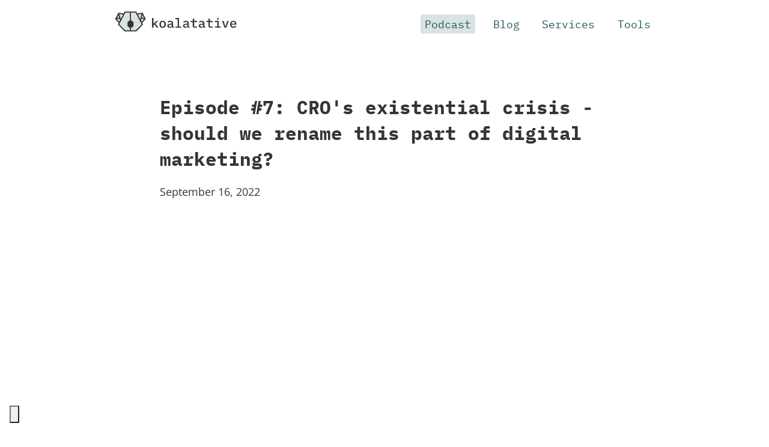

--- FILE ---
content_type: text/html
request_url: https://koalatative.com/podcast/episode-7-should-we-rename-conversion-optimization-to-something-else/
body_size: 2302
content:
<!doctype html>
<html lang="en">
	<head>
		<meta charset="utf-8" />
		<link rel="icon" href="../../img/koalatative-favicon.svg" />
		<meta name="viewport" content="width=device-width, initial-scale=1" />
		
		<link href="../../_app/immutable/assets/0.4XZUnjMG.css" rel="stylesheet">
		<link href="../../_app/immutable/assets/10.4tX-HiAC.css" rel="stylesheet">
		<link href="../../_app/immutable/assets/GDriveAudio.pO9L0xIW.css" rel="stylesheet">
		<link href="../../_app/immutable/assets/SubscribeBox.i0zEt8hJ.css" rel="stylesheet"><title>Episode #7: CRO's existential crisis - should we rename this part of digital marketing? | The Koalatative Show | Website optimization content &amp; services</title><!-- HEAD_svelte-1xyqc2h_START --><script type="text/javascript" data-svelte-h="svelte-1fw3op7">var _iub = _iub || [];
        _iub.csConfiguration = {"adPersonalization":false,"countryDetection":true,"enableFadp":true,"enableLgpd":true,"enableUspr":false,"floatingPreferencesButtonDisplay":"bottom-left","floatingPreferencesButtonHover":true,"lang":"en","lgpdAppliesGlobally":false,"perPurposeConsent":true,"siteId":2265622,"cookiePolicyId":25448047,"floatingPreferencesButtonCaption":"Cookie and Privacy Info", "banner":{ "acceptButtonCaptionColor":"white","acceptButtonColor":"#205558","acceptButtonDisplay":true,"backgroundColor":"white","closeButtonDisplay":false,"customizeButtonCaptionColor":"white","customizeButtonColor":"#4F5969","customizeButtonDisplay":true,"explicitWithdrawal":true,"fontSizeBody":"12px","listPurposes":true,"linksColor":"#353535","position":"float-bottom-left","rejectButtonCaptionColor":"#FFFFFF","rejectButtonColor":"#BAD9D9","rejectButtonDisplay":true,"textColor":"#353535","usesThirdParties":false,"customizeButtonCaption":"Learn more" }};
    </script><script type="text/javascript" src="//cs.iubenda.com/sync/2265622.js" data-svelte-h="svelte-1fnysbn"></script><script type="text/javascript" src="//cdn.iubenda.com/cs/gpp/stub.js" data-svelte-h="svelte-2pp1e0"></script><script type="text/javascript" src="//cdn.iubenda.com/cs/iubenda_cs.js" charset="UTF-8" async data-svelte-h="svelte-1gc2uhg"></script><script data-svelte-h="svelte-13j1gb0">(function(w,d,s,l,i){w[l]=w[l]||[];w[l].push({'gtm.start':
        new Date().getTime(),event:'gtm.js'});var f=d.getElementsByTagName(s)[0],
        j=d.createElement(s),dl=l!='dataLayer'?'&l='+l:'';j.async=true;j.src=
        'https://www.googletagmanager.com/gtm.js?id='+i+dl;f.parentNode.insertBefore(j,f);
        })(window,document,'script','dataLayer','GTM-52G3KBC');</script><!-- HEAD_svelte-1xyqc2h_END --><!-- HEAD_svelte-1nd2euq_START --><meta name="description" content="A casual chat about our industry and digital marketing."><meta name="image" content="https://images.ctfassets.net/3ms783dxwkeb/3T3c5dKYyON4arWl6dX6nB/948730527a17728ba440132c4fac497b/episode_7_thumbnail.png"><meta property="og:url" content="https://koalatative.com/podcast/episode-7-should-we-rename-conversion-optimization-to-something-else/"><meta property="og:title" content="Episode #7: CRO's existential crisis - should we rename this part of digital marketing? | The Koalatative Show | Website optimization content &amp; services"><meta property="og:description" content="A casual chat about our industry and digital marketing."><meta property="og:image" content="https://images.ctfassets.net/3ms783dxwkeb/3T3c5dKYyON4arWl6dX6nB/948730527a17728ba440132c4fac497b/episode_7_thumbnail.png"><meta name="twitter:card" content="summary_large_image"><meta name="twitter:title" content="Episode #7: CRO's existential crisis - should we rename this part of digital marketing? | The Koalatative Show | Website optimization content &amp; services"><meta name="twitter:description" content="A casual chat about our industry and digital marketing."><meta name="twitter:image" content="https://images.ctfassets.net/3ms783dxwkeb/3T3c5dKYyON4arWl6dX6nB/948730527a17728ba440132c4fac497b/episode_7_thumbnail.png"><!-- HEAD_svelte-1nd2euq_END -->
	</head>
	<body data-sveltekit-preload-data="hover">
		<div style="display: contents">   <div class="wrapper svelte-1850che"><header class="header box svelte-1850che"><a href="/" class="logoLink svelte-1850che"><img src="/img/koalatative-logo.svg" class="logo svelte-1850che" alt="koalatative"></a> <ul class="menu svelte-1850che"><li class="svelte-1850che"><a href="/podcast" class="activeLink svelte-1850che">Podcast</a></li> <li class="svelte-1850che"><a href="/blog" class=" svelte-1850che">Blog</a></li> <li class="svelte-1850che"><a href="/services" class=" svelte-1850che">Services</a></li> <li class="svelte-1850che"><a href="/tools" class=" svelte-1850che">Tools</a></li></ul></header> <div class="container svelte-1850che"> <div class="container svelte-1okq6dn"><h1>Episode #7: CRO's existential crisis - should we rename this part of digital marketing?</h1> <p>September 16, 2022</p> <div class="video svelte-1okq6dn"><div class="container svelte-5olv44"><iframe src="https://www.youtube.com/embed/I4ZuxYy4pKY?rel=0&amp;enablejsapi=1&amp;origin=https://koalatative.com" title="Episode #7: CRO's existential crisis - should we rename this part of digital marketing?" allow="accelerometer; encrypted-media; gyroscope" frameborder="0" webkitallowfullscreen="true" mozallowfullscreen="true" allowfullscreen class="svelte-5olv44"></iframe> </div></div>  <h2 data-svelte-h="svelte-1ri32iv">What&#39;s this episode about?</h2> <!-- HTML_TAG_START --><p>A casual chat about our industry and digital marketing.</p><p>Connect with us here:</p><p><a href="https://www.linkedin.com/in/ryancharlesthomas/">Ryan’s LinkedIn</a></p><p><a href="https://www.linkedin.com/in/gerda-vogt-thomas/">Gerda’s LinkedIn</a></p><!-- HTML_TAG_END --> <div class="episodes svelte-1okq6dn" data-svelte-h="svelte-pwmp6t"><h5 class="svelte-1okq6dn">More Koalatative Show:</h5> <a href="/podcast" class="buttonSecondary">all episodes</a></div> <div id="Subscribe" class="subscribe box svelte-1okq6dn"><div class="subscribeBox svelte-h58ajl"><h4 class="svelte-h58ajl" data-svelte-h="svelte-bfp6yk"><span class="svelte-h58ajl">Want to know what we&#39;re up to?</span></h4> <p class="svelte-h58ajl">We'll send you an email when we publish new content</p> <form action="/subscribe" method="POST"><input type="text" name="name" aria-label="Name" placeholder="Your name" class="svelte-h58ajl" value=""> <input type="email" name="email" aria-label="Email" placeholder="Your email" required class="svelte-h58ajl" value=""> <button type="submit" class="button buttonPrimary svelte-h58ajl" >let&#39;s keep in touch</button></form></div></div> </div></div> <footer class="footer box svelte-1850che"><div class="footerContainer box svelte-1850che"><div class="footerLeft box svelte-1850che"><ul class="menu svelte-1850che"><li class="svelte-1850che"><a href="/" class=" svelte-1850che">Home</a></li> <li class="svelte-1850che"><a href="/podcast" class="activeLinkFooter svelte-1850che">Podcast</a></li> <li class="svelte-1850che"><a href="/blog" class=" svelte-1850che">Blog</a></li> <li class="svelte-1850che"><a href="/services" class=" svelte-1850che">Services</a></li> <li class="svelte-1850che"><a href="/tools" class=" svelte-1850che">Tools</a></li></ul> <ul class="social svelte-1850che" data-svelte-h="svelte-16oqj3v"><li class="svelte-1850che"><a href="mailto:mgmt@koalatative.com" target="_blank" class="svelte-1850che"><img src="/img/email.png" alt="email" layout="constrained" class="svelte-1850che"></a></li> <li class="svelte-1850che"><a href="https://www.linkedin.com/company/koalatative" target="_blank" class="svelte-1850che"><img src="/img/linkedin.png" alt="LinkedIn" layout="constrained" class="svelte-1850che"></a></li> <li class="svelte-1850che"><a href="https://www.youtube.com/channel/UCDaHnJriOAKLU-xwx0wz5yw/" target="_blank" class="svelte-1850che"><img src="/img/youtube.png" alt="YouTube" layout="constrained" class="svelte-1850che"></a></li></ul></div> <div class="footerRight box svelte-1850che"><p class="company svelte-1850che" data-svelte-h="svelte-co0vdu">Koalatative OÜ<br>Tallinn, Estonia</p> <a href="https://www.iubenda.com/privacy-policy/25448047" class="iubenda-nostyle no-brand iubenda-noiframe iubenda-embed iubenda-noiframe svelte-1bmssxc" title="Privacy Policy" data-svelte-h="svelte-66lchw">Privacy Policy</a> <a href="https://www.iubenda.com/privacy-policy/25448047/cookie-policy" class="iubenda-nostyle no-brand iubenda-noiframe iubenda-embed iubenda-noiframe svelte-1bmssxc" title="Cookie Policy" data-svelte-h="svelte-1lxh94s">Cookie Policy</a></div> <div class="copyright svelte-1850che"><span>© 2020 - 2026</span></div></div></footer> </div> 
			
			<script>
				{
					__sveltekit_1g63ge7 = {
						base: new URL("../..", location).pathname.slice(0, -1),
						env: null
					};

					const element = document.currentScript.parentElement;

					const data = [{"type":"data","data":null,"uses":{},"slash":"always"},{"type":"data","data":{title:"Episode #7: CRO's existential crisis - should we rename this part of digital marketing?",description:"A casual chat about our industry and digital marketing.",date:"September 16, 2022",video:"I4ZuxYy4pKY",audio:"17LoSzRf2mfDMrBDeV7lsfQNx3-cf_1yY",content:"\u003Cp>A casual chat about our industry and digital marketing.\u003C/p>\u003Cp>Connect with us here:\u003C/p>\u003Cp>\u003Ca href=\"https://www.linkedin.com/in/ryancharlesthomas/\">Ryan’s LinkedIn\u003C/a>\u003C/p>\u003Cp>\u003Ca href=\"https://www.linkedin.com/in/gerda-vogt-thomas/\">Gerda’s LinkedIn\u003C/a>\u003C/p>",metaImage:"https://images.ctfassets.net/3ms783dxwkeb/3T3c5dKYyON4arWl6dX6nB/948730527a17728ba440132c4fac497b/episode_7_thumbnail.png"},"uses":{"params":["slug"]}}];

					Promise.all([
						import("../../_app/immutable/entry/start.NCs5Qzac.js"),
						import("../../_app/immutable/entry/app.UVyn_ih5.js")
					]).then(([kit, app]) => {
						kit.start(app, element, {
							node_ids: [0, 10],
							data,
							form: null,
							error: null
						});
					});
				}
			</script>
		</div>
	</body>
</html>


--- FILE ---
content_type: text/css; charset=UTF-8
request_url: https://koalatative.com/_app/immutable/assets/0.4XZUnjMG.css
body_size: 13488
content:
@font-face{font-family:Open Sans;font-style:normal;font-display:swap;font-weight:400;src:url(./open-sans-cyrillic-ext-400-normal.KUeqrD1Y.woff2) format("woff2"),url(./open-sans-cyrillic-ext-400-normal.FCc-EFg3.woff) format("woff");unicode-range:U+0460-052F,U+1C80-1C88,U+20B4,U+2DE0-2DFF,U+A640-A69F,U+FE2E-FE2F}@font-face{font-family:Open Sans;font-style:normal;font-display:swap;font-weight:400;src:url(./open-sans-cyrillic-400-normal.s6mi9Ymb.woff2) format("woff2"),url(./open-sans-cyrillic-400-normal.JEy4Mbn7.woff) format("woff");unicode-range:U+0301,U+0400-045F,U+0490-0491,U+04B0-04B1,U+2116}@font-face{font-family:Open Sans;font-style:normal;font-display:swap;font-weight:400;src:url([data-uri]) format("woff2"),url([data-uri]) format("woff");unicode-range:U+1F00-1FFF}@font-face{font-family:Open Sans;font-style:normal;font-display:swap;font-weight:400;src:url(./open-sans-greek-400-normal.YWycPiAz.woff2) format("woff2"),url(./open-sans-greek-400-normal.frNmA33j.woff) format("woff");unicode-range:U+0370-03FF}@font-face{font-family:Open Sans;font-style:normal;font-display:swap;font-weight:400;src:url(./open-sans-hebrew-400-normal.3Lri6vWk.woff2) format("woff2"),url(./open-sans-hebrew-400-normal.sh_TNLuN.woff) format("woff");unicode-range:U+0590-05FF,U+200C-2010,U+20AA,U+25CC,U+FB1D-FB4F}@font-face{font-family:Open Sans;font-style:normal;font-display:swap;font-weight:400;src:url(./open-sans-math-400-normal.qIgCDh-o.woff2) format("woff2"),url(./open-sans-math-400-normal.cNaxxLkG.woff) format("woff");unicode-range:U+0302-0303,U+0305,U+0307-0308,U+0330,U+0391-03A1,U+03A3-03A9,U+03B1-03C9,U+03D1,U+03D5-03D6,U+03F0-03F1,U+03F4-03F5,U+2034-2037,U+2057,U+20D0-20DC,U+20E1,U+20E5-20EF,U+2102,U+210A-210E,U+2110-2112,U+2115,U+2119-211D,U+2124,U+2128,U+212C-212D,U+212F-2131,U+2133-2138,U+213C-2140,U+2145-2149,U+2190,U+2192,U+2194-21AE,U+21B0-21E5,U+21F1-21F2,U+21F4-2211,U+2213-2214,U+2216-22FF,U+2308-230B,U+2310,U+2319,U+231C-2321,U+2336-237A,U+237C,U+2395,U+239B-23B6,U+23D0,U+23DC-23E1,U+2474-2475,U+25AF,U+25B3,U+25B7,U+25BD,U+25C1,U+25CA,U+25CC,U+25FB,U+266D-266F,U+27C0-27FF,U+2900-2AFF,U+2B0E-2B11,U+2B30-2B4C,U+2BFE,U+FF5B,U+FF5D,U+1D400-1D7FF,U+1EE00-1EEFF}@font-face{font-family:Open Sans;font-style:normal;font-display:swap;font-weight:400;src:url(./open-sans-symbols-400-normal.XM4cq1Se.woff2) format("woff2"),url(./open-sans-symbols-400-normal.-whJYO2A.woff) format("woff");unicode-range:U+0001-000C,U+000E-001F,U+007F-009F,U+20DD-20E0,U+20E2-20E4,U+2150-218F,U+2190,U+2192,U+2194-2199,U+21AF,U+21E6-21F0,U+21F3,U+2218-2219,U+2299,U+22C4-22C6,U+2300-243F,U+2440-244A,U+2460-24FF,U+25A0-27BF,U+2800-28FF,U+2921-2922,U+2981,U+29BF,U+29EB,U+2B00-2BFF,U+4DC0-4DFF,U+FFF9-FFFB,U+10140-1018E,U+10190-1019C,U+101A0,U+101D0-101FD,U+102E0-102FB,U+10E60-10E7E,U+1D2E0-1D37F,U+1F000-1F0FF,U+1F100-1F10C,U+1F110-1F16C,U+1F170-1F190,U+1F19B-1F1AC,U+1F30D-1F30F,U+1F315,U+1F31C,U+1F31E,U+1F320-1F32C,U+1F336,U+1F378,U+1F37D,U+1F382,U+1F393-1F39F,U+1F3A7-1F3A8,U+1F3AC-1F3AF,U+1F3C2,U+1F3C4-1F3C6,U+1F3CA-1F3CE,U+1F3D4-1F3E0,U+1F3ED,U+1F3F1-1F3F3,U+1F3F5-1F3F7,U+1F408,U+1F415,U+1F41F,U+1F426,U+1F43F,U+1F441-1F442,U+1F444,U+1F446-1F449,U+1F44C-1F44E,U+1F453,U+1F46A,U+1F47D,U+1F4A3,U+1F4B0,U+1F4B3,U+1F4B9,U+1F4BB,U+1F4BF,U+1F4C8-1F4CB,U+1F4D6,U+1F4DA,U+1F4DF,U+1F4E3-1F4E6,U+1F4EA-1F4ED,U+1F4F7,U+1F4F9-1F4FB,U+1F4FD-1F4FE,U+1F503,U+1F507-1F50B,U+1F50D,U+1F512-1F513,U+1F53E-1F54A,U+1F54F-1F579,U+1F57B-1F594,U+1F597-1F5A3,U+1F5A5-1F5FA,U+1F610,U+1F650-1F67F,U+1F687,U+1F68D,U+1F691,U+1F694,U+1F698,U+1F6AD,U+1F6B2,U+1F6B9-1F6BA,U+1F6BC,U+1F6C6-1F6CB,U+1F6CD-1F6CF,U+1F6D3-1F6D7,U+1F6E0-1F6EA,U+1F6F0-1F6F3,U+1F6F7-1F6FC,U+1F700-1F7FF,U+1F800-1F80B,U+1F810-1F847,U+1F850-1F859,U+1F860-1F887,U+1F890-1F8AD,U+1F8B0-1F8B1,U+1F93B,U+1F946,U+1F984,U+1F996,U+1F9E9,U+1FA00-1FA6F,U+1FA70-1FA74,U+1FA78-1FA7A,U+1FA80-1FA86,U+1FA90-1FAA8,U+1FAB0-1FAB6,U+1FAC0-1FAC2,U+1FAD0-1FAD6,U+1FB00-1FBFF}@font-face{font-family:Open Sans;font-style:normal;font-display:swap;font-weight:400;src:url(./open-sans-vietnamese-400-normal.ls8tK7eT.woff2) format("woff2"),url(./open-sans-vietnamese-400-normal.qGvS29Ad.woff) format("woff");unicode-range:U+0102-0103,U+0110-0111,U+0128-0129,U+0168-0169,U+01A0-01A1,U+01AF-01B0,U+0300-0301,U+0303-0304,U+0308-0309,U+0323,U+0329,U+1EA0-1EF9,U+20AB}@font-face{font-family:Open Sans;font-style:normal;font-display:swap;font-weight:400;src:url(./open-sans-latin-ext-400-normal.Vy3Bw-Gl.woff2) format("woff2"),url(./open-sans-latin-ext-400-normal.5CzwhhJP.woff) format("woff");unicode-range:U+0100-02AF,U+0304,U+0308,U+0329,U+1E00-1E9F,U+1EF2-1EFF,U+2020,U+20A0-20AB,U+20AD-20CF,U+2113,U+2C60-2C7F,U+A720-A7FF}@font-face{font-family:Open Sans;font-style:normal;font-display:swap;font-weight:400;src:url(./open-sans-latin-400-normal.o2qNBE6U.woff2) format("woff2"),url(./open-sans-latin-400-normal.8Y75-9uR.woff) format("woff");unicode-range:U+0000-00FF,U+0131,U+0152-0153,U+02BB-02BC,U+02C6,U+02DA,U+02DC,U+0304,U+0308,U+0329,U+2000-206F,U+2074,U+20AC,U+2122,U+2191,U+2193,U+2212,U+2215,U+FEFF,U+FFFD}@font-face{font-family:Open Sans;font-style:normal;font-display:swap;font-weight:700;src:url(./open-sans-cyrillic-ext-700-normal.5UZjZut9.woff2) format("woff2"),url(./open-sans-cyrillic-ext-700-normal.HMUUhoIE.woff) format("woff");unicode-range:U+0460-052F,U+1C80-1C88,U+20B4,U+2DE0-2DFF,U+A640-A69F,U+FE2E-FE2F}@font-face{font-family:Open Sans;font-style:normal;font-display:swap;font-weight:700;src:url(./open-sans-cyrillic-700-normal.VGZDzXrS.woff2) format("woff2"),url(./open-sans-cyrillic-700-normal.jhtIRHvm.woff) format("woff");unicode-range:U+0301,U+0400-045F,U+0490-0491,U+04B0-04B1,U+2116}@font-face{font-family:Open Sans;font-style:normal;font-display:swap;font-weight:700;src:url([data-uri]) format("woff2"),url([data-uri]) format("woff");unicode-range:U+1F00-1FFF}@font-face{font-family:Open Sans;font-style:normal;font-display:swap;font-weight:700;src:url(./open-sans-greek-700-normal.2S7RtXjf.woff2) format("woff2"),url(./open-sans-greek-700-normal.N2bgcvy3.woff) format("woff");unicode-range:U+0370-03FF}@font-face{font-family:Open Sans;font-style:normal;font-display:swap;font-weight:700;src:url(./open-sans-hebrew-700-normal.csRzxMF1.woff2) format("woff2"),url(./open-sans-hebrew-700-normal.nW5cMxVL.woff) format("woff");unicode-range:U+0590-05FF,U+200C-2010,U+20AA,U+25CC,U+FB1D-FB4F}@font-face{font-family:Open Sans;font-style:normal;font-display:swap;font-weight:700;src:url(./open-sans-math-700-normal.v80NlKZ3.woff2) format("woff2"),url(./open-sans-math-700-normal._SMfDJ3A.woff) format("woff");unicode-range:U+0302-0303,U+0305,U+0307-0308,U+0330,U+0391-03A1,U+03A3-03A9,U+03B1-03C9,U+03D1,U+03D5-03D6,U+03F0-03F1,U+03F4-03F5,U+2034-2037,U+2057,U+20D0-20DC,U+20E1,U+20E5-20EF,U+2102,U+210A-210E,U+2110-2112,U+2115,U+2119-211D,U+2124,U+2128,U+212C-212D,U+212F-2131,U+2133-2138,U+213C-2140,U+2145-2149,U+2190,U+2192,U+2194-21AE,U+21B0-21E5,U+21F1-21F2,U+21F4-2211,U+2213-2214,U+2216-22FF,U+2308-230B,U+2310,U+2319,U+231C-2321,U+2336-237A,U+237C,U+2395,U+239B-23B6,U+23D0,U+23DC-23E1,U+2474-2475,U+25AF,U+25B3,U+25B7,U+25BD,U+25C1,U+25CA,U+25CC,U+25FB,U+266D-266F,U+27C0-27FF,U+2900-2AFF,U+2B0E-2B11,U+2B30-2B4C,U+2BFE,U+FF5B,U+FF5D,U+1D400-1D7FF,U+1EE00-1EEFF}@font-face{font-family:Open Sans;font-style:normal;font-display:swap;font-weight:700;src:url(./open-sans-symbols-700-normal.PVBmGojq.woff2) format("woff2"),url(./open-sans-symbols-700-normal.ZETBMb9T.woff) format("woff");unicode-range:U+0001-000C,U+000E-001F,U+007F-009F,U+20DD-20E0,U+20E2-20E4,U+2150-218F,U+2190,U+2192,U+2194-2199,U+21AF,U+21E6-21F0,U+21F3,U+2218-2219,U+2299,U+22C4-22C6,U+2300-243F,U+2440-244A,U+2460-24FF,U+25A0-27BF,U+2800-28FF,U+2921-2922,U+2981,U+29BF,U+29EB,U+2B00-2BFF,U+4DC0-4DFF,U+FFF9-FFFB,U+10140-1018E,U+10190-1019C,U+101A0,U+101D0-101FD,U+102E0-102FB,U+10E60-10E7E,U+1D2E0-1D37F,U+1F000-1F0FF,U+1F100-1F10C,U+1F110-1F16C,U+1F170-1F190,U+1F19B-1F1AC,U+1F30D-1F30F,U+1F315,U+1F31C,U+1F31E,U+1F320-1F32C,U+1F336,U+1F378,U+1F37D,U+1F382,U+1F393-1F39F,U+1F3A7-1F3A8,U+1F3AC-1F3AF,U+1F3C2,U+1F3C4-1F3C6,U+1F3CA-1F3CE,U+1F3D4-1F3E0,U+1F3ED,U+1F3F1-1F3F3,U+1F3F5-1F3F7,U+1F408,U+1F415,U+1F41F,U+1F426,U+1F43F,U+1F441-1F442,U+1F444,U+1F446-1F449,U+1F44C-1F44E,U+1F453,U+1F46A,U+1F47D,U+1F4A3,U+1F4B0,U+1F4B3,U+1F4B9,U+1F4BB,U+1F4BF,U+1F4C8-1F4CB,U+1F4D6,U+1F4DA,U+1F4DF,U+1F4E3-1F4E6,U+1F4EA-1F4ED,U+1F4F7,U+1F4F9-1F4FB,U+1F4FD-1F4FE,U+1F503,U+1F507-1F50B,U+1F50D,U+1F512-1F513,U+1F53E-1F54A,U+1F54F-1F579,U+1F57B-1F594,U+1F597-1F5A3,U+1F5A5-1F5FA,U+1F610,U+1F650-1F67F,U+1F687,U+1F68D,U+1F691,U+1F694,U+1F698,U+1F6AD,U+1F6B2,U+1F6B9-1F6BA,U+1F6BC,U+1F6C6-1F6CB,U+1F6CD-1F6CF,U+1F6D3-1F6D7,U+1F6E0-1F6EA,U+1F6F0-1F6F3,U+1F6F7-1F6FC,U+1F700-1F7FF,U+1F800-1F80B,U+1F810-1F847,U+1F850-1F859,U+1F860-1F887,U+1F890-1F8AD,U+1F8B0-1F8B1,U+1F93B,U+1F946,U+1F984,U+1F996,U+1F9E9,U+1FA00-1FA6F,U+1FA70-1FA74,U+1FA78-1FA7A,U+1FA80-1FA86,U+1FA90-1FAA8,U+1FAB0-1FAB6,U+1FAC0-1FAC2,U+1FAD0-1FAD6,U+1FB00-1FBFF}@font-face{font-family:Open Sans;font-style:normal;font-display:swap;font-weight:700;src:url(./open-sans-vietnamese-700-normal.ClQVSlNc.woff2) format("woff2"),url(./open-sans-vietnamese-700-normal.I7Obdd8Q.woff) format("woff");unicode-range:U+0102-0103,U+0110-0111,U+0128-0129,U+0168-0169,U+01A0-01A1,U+01AF-01B0,U+0300-0301,U+0303-0304,U+0308-0309,U+0323,U+0329,U+1EA0-1EF9,U+20AB}@font-face{font-family:Open Sans;font-style:normal;font-display:swap;font-weight:700;src:url(./open-sans-latin-ext-700-normal.vgNJf5LR.woff2) format("woff2"),url(./open-sans-latin-ext-700-normal.IeUMEbcI.woff) format("woff");unicode-range:U+0100-02AF,U+0304,U+0308,U+0329,U+1E00-1E9F,U+1EF2-1EFF,U+2020,U+20A0-20AB,U+20AD-20CF,U+2113,U+2C60-2C7F,U+A720-A7FF}@font-face{font-family:Open Sans;font-style:normal;font-display:swap;font-weight:700;src:url(./open-sans-latin-700-normal.tqJB32_4.woff2) format("woff2"),url(./open-sans-latin-700-normal.ee9n9H5_.woff) format("woff");unicode-range:U+0000-00FF,U+0131,U+0152-0153,U+02BB-02BC,U+02C6,U+02DA,U+02DC,U+0304,U+0308,U+0329,U+2000-206F,U+2074,U+20AC,U+2122,U+2191,U+2193,U+2212,U+2215,U+FEFF,U+FFFD}@font-face{font-family:IBM Plex Mono;font-style:normal;font-display:swap;font-weight:400;src:url(./ibm-plex-mono-cyrillic-ext-400-normal.d4WcWoP2.woff2) format("woff2"),url(./ibm-plex-mono-cyrillic-ext-400-normal.GcjFz42k.woff) format("woff");unicode-range:U+0460-052F,U+1C80-1C88,U+20B4,U+2DE0-2DFF,U+A640-A69F,U+FE2E-FE2F}@font-face{font-family:IBM Plex Mono;font-style:normal;font-display:swap;font-weight:400;src:url(./ibm-plex-mono-cyrillic-400-normal.70EIB06i.woff2) format("woff2"),url(./ibm-plex-mono-cyrillic-400-normal.iVChci2p.woff) format("woff");unicode-range:U+0301,U+0400-045F,U+0490-0491,U+04B0-04B1,U+2116}@font-face{font-family:IBM Plex Mono;font-style:normal;font-display:swap;font-weight:400;src:url(./ibm-plex-mono-vietnamese-400-normal.RYlD6ekW.woff2) format("woff2"),url(./ibm-plex-mono-vietnamese-400-normal.y8p1aITH.woff) format("woff");unicode-range:U+0102-0103,U+0110-0111,U+0128-0129,U+0168-0169,U+01A0-01A1,U+01AF-01B0,U+0300-0301,U+0303-0304,U+0308-0309,U+0323,U+0329,U+1EA0-1EF9,U+20AB}@font-face{font-family:IBM Plex Mono;font-style:normal;font-display:swap;font-weight:400;src:url(./ibm-plex-mono-latin-ext-400-normal.8Qw6lUG0.woff2) format("woff2"),url(./ibm-plex-mono-latin-ext-400-normal.LsDOyrIT.woff) format("woff");unicode-range:U+0100-02AF,U+0304,U+0308,U+0329,U+1E00-1E9F,U+1EF2-1EFF,U+2020,U+20A0-20AB,U+20AD-20CF,U+2113,U+2C60-2C7F,U+A720-A7FF}@font-face{font-family:IBM Plex Mono;font-style:normal;font-display:swap;font-weight:400;src:url(./ibm-plex-mono-latin-400-normal.5vz6BSGR.woff2) format("woff2"),url(./ibm-plex-mono-latin-400-normal.DuvhkVas.woff) format("woff");unicode-range:U+0000-00FF,U+0131,U+0152-0153,U+02BB-02BC,U+02C6,U+02DA,U+02DC,U+0304,U+0308,U+0329,U+2000-206F,U+2074,U+20AC,U+2122,U+2191,U+2193,U+2212,U+2215,U+FEFF,U+FFFD}@font-face{font-family:IBM Plex Mono;font-style:normal;font-display:swap;font-weight:700;src:url(./ibm-plex-mono-cyrillic-ext-700-normal.nBjaQH98.woff2) format("woff2"),url(./ibm-plex-mono-cyrillic-ext-700-normal.MwNhALM1.woff) format("woff");unicode-range:U+0460-052F,U+1C80-1C88,U+20B4,U+2DE0-2DFF,U+A640-A69F,U+FE2E-FE2F}@font-face{font-family:IBM Plex Mono;font-style:normal;font-display:swap;font-weight:700;src:url(./ibm-plex-mono-cyrillic-700-normal.KdPvtE0-.woff2) format("woff2"),url(./ibm-plex-mono-cyrillic-700-normal.FxobVz1g.woff) format("woff");unicode-range:U+0301,U+0400-045F,U+0490-0491,U+04B0-04B1,U+2116}@font-face{font-family:IBM Plex Mono;font-style:normal;font-display:swap;font-weight:700;src:url(./ibm-plex-mono-vietnamese-700-normal.-2-AQ8pi.woff2) format("woff2"),url(./ibm-plex-mono-vietnamese-700-normal.GwsmJk4a.woff) format("woff");unicode-range:U+0102-0103,U+0110-0111,U+0128-0129,U+0168-0169,U+01A0-01A1,U+01AF-01B0,U+0300-0301,U+0303-0304,U+0308-0309,U+0323,U+0329,U+1EA0-1EF9,U+20AB}@font-face{font-family:IBM Plex Mono;font-style:normal;font-display:swap;font-weight:700;src:url(./ibm-plex-mono-latin-ext-700-normal.oQ3cQ9J0.woff2) format("woff2"),url(./ibm-plex-mono-latin-ext-700-normal.wn9ZKiUw.woff) format("woff");unicode-range:U+0100-02AF,U+0304,U+0308,U+0329,U+1E00-1E9F,U+1EF2-1EFF,U+2020,U+20A0-20AB,U+20AD-20CF,U+2113,U+2C60-2C7F,U+A720-A7FF}@font-face{font-family:IBM Plex Mono;font-style:normal;font-display:swap;font-weight:700;src:url(./ibm-plex-mono-latin-700-normal.EFunH1Nd.woff2) format("woff2"),url(./ibm-plex-mono-latin-700-normal.z_XzWqPQ.woff) format("woff");unicode-range:U+0000-00FF,U+0131,U+0152-0153,U+02BB-02BC,U+02C6,U+02DA,U+02DC,U+0304,U+0308,U+0329,U+2000-206F,U+2074,U+20AC,U+2122,U+2191,U+2193,U+2212,U+2215,U+FEFF,U+FFFD}:root{--color-primary: #198181;--color-dark: #205558;--color-light: #BAD9D9;--color-grey: #D8E3E2;--color-text: #353535;--color-text-light: #4f5969;--color-heading: #353535;--color-button: #205558;--color-border: #D8E3E2;--fontSize-root: 18px;--fontSize-0: .833rem;--fontSize-1: 1rem;--fontSize-2: 1.2rem;--fontSize-3: 1.44rem;--fontSize-4: 1.728rem;--fontSize-5: 2.074rem;--fontSize-6: 2.488rem;--fontSize-7: 2.986rem}*,:after,:before{box-sizing:border-box}html{-webkit-font-smoothing:antialiased;-moz-osx-font-smoothing:grayscale;font-family:Open Sans;font-size:var(--fontSize-root);line-height:1.4;scroll-behavior:smooth}html.wf-loading *{opacity:0}body{color:var(--color-text);margin:0}h1,h2,h3,h4,h5,h6{color:var(--color-heading);font-family:IBM Plex Mono}h1{font-size:var(--fontSize-4)}h2{font-size:var(--fontSize-3)}h3{font-size:var(--fontSize-2)}h4{font-size:var(--fontSize-1)}h5,h6{font-size:var(--fontSize-0)}ul ul{padding-top:.6rem}li{padding-bottom:.6rem}li>p{margin:0}button{cursor:pointer;font-family:IBM Plex Mono;font-size:var(--font-root)}input{font-size:var(--font-root)}a{color:var(--color-text);font-family:IBM Plex Mono}a:hover{color:var(--color-primary)}.buttonPrimary{display:inline-block;text-decoration:none;background-color:var(--color-button);color:#fff;border:1px solid var(--color-button);padding:.6rem 1rem .5rem;border-radius:.2rem}.buttonPrimary:hover{background-color:var(--color-primary);color:#fff}.buttonSecondary{display:inline-block;text-decoration:none;background:none;color:var(--color-button);border:1px solid var(--color-button);padding:.6rem .8rem .4rem;border-radius:.2rem}.buttonSecondary:hover{background-color:var(--color-primary);color:#fff}.arrow{border:solid;border-width:0 2px 2px 0;display:inline-block;padding:3px;position:relative;top:-.1rem}.down{transform:rotate(45deg);-webkit-transform:rotate(45deg)}.activeLink{background-color:var(--color-grey)}.activeLinkFooter{background-color:var(--color-light)}.formkit-alert-success{padding-top:3rem;padding-bottom:3rem}.gatsby-resp-image-wrapper{margin-top:1.5rem;margin-bottom:1.5rem}.bulletSquare{border-left:1px solid var(--color-light)}.bulletSquare li{list-style-type:none;padding-bottom:1.5rem;background:url(../../../img/bullet-square.png) no-repeat left top;padding-left:60px}.bulletSquare li:last-of-type{padding-bottom:0}.box:before,.box:after{content:"";display:table}.box:after{clear:both}.iubenda-nostyle.svelte-1bmssxc{float:right;clear:right;font-size:var(--fontSize-0)}.wrapper.svelte-1850che.svelte-1850che.svelte-1850che{min-height:100vh;position:absolute;width:100%;padding-bottom:12rem}.container.svelte-1850che.svelte-1850che.svelte-1850che{margin:3rem auto;margin-top:0;width:1080px}.header.svelte-1850che.svelte-1850che.svelte-1850che{width:900px;margin:0 auto;padding-top:1rem}.logoLink.svelte-1850che.svelte-1850che.svelte-1850che{text-shadow:none;background-image:none;text-decoration:none}.logo.svelte-1850che.svelte-1850che.svelte-1850che{height:2rem}.menu.svelte-1850che.svelte-1850che.svelte-1850che{margin-top:.6rem;list-style:none;float:right}.menu.svelte-1850che li.svelte-1850che.svelte-1850che{display:inline-block;margin-right:1rem}.menu.svelte-1850che li.svelte-1850che.svelte-1850che:last-child{margin-right:0}.menu.svelte-1850che li.svelte-1850che a.svelte-1850che{text-decoration:none;color:var(--color-dark);padding:.3rem .4rem .2rem;border-radius:.2rem}.menu.svelte-1850che li.svelte-1850che a.svelte-1850che:hover{color:var(--color-primary)}.footer.svelte-1850che.svelte-1850che.svelte-1850che{background:var(--color-grey);position:absolute;bottom:0;width:100%;height:12rem}.footerContainer.svelte-1850che.svelte-1850che.svelte-1850che{width:900px;margin:auto;padding-top:3rem}.footer.svelte-1850che ul.svelte-1850che.svelte-1850che{padding-inline-start:0}.footer.svelte-1850che .menu.svelte-1850che.svelte-1850che{float:left;margin-left:0;border-bottom:2px solid var(--color-text-light);padding-bottom:.5rem}.footer.svelte-1850che .menu.svelte-1850che li a.svelte-1850che{color:#000}.footer.svelte-1850che .menu.svelte-1850che li a.svelte-1850che:hover{color:var(--color-primary)}.social.svelte-1850che.svelte-1850che.svelte-1850che{list-style:none;float:left;clear:left;margin:0;margin-left:.4rem}.social.svelte-1850che li.svelte-1850che.svelte-1850che{display:inline-block;margin-right:1rem;width:30px}.social.svelte-1850che li.svelte-1850che a.svelte-1850che{text-decoration:none;color:var(--color-dark)}.social.svelte-1850che li.svelte-1850che .svelte-1850che{vertical-align:middle}.social.svelte-1850che img.svelte-1850che.svelte-1850che{height:100%;width:100%}.footerLeft.svelte-1850che.svelte-1850che.svelte-1850che{float:left}.footerRight.svelte-1850che.svelte-1850che.svelte-1850che{float:right}.company.svelte-1850che.svelte-1850che.svelte-1850che{float:right;font-size:var(--fontSize-0)}.copyright.svelte-1850che.svelte-1850che.svelte-1850che{width:100%;float:left;text-align:center}@media only screen and (max-width: 1200px){.container.svelte-1850che.svelte-1850che.svelte-1850che{width:900px}.header.svelte-1850che.svelte-1850che.svelte-1850che,.footerContainer.svelte-1850che.svelte-1850che.svelte-1850che{width:748px}}@media only screen and (max-width: 992px){.container.svelte-1850che.svelte-1850che.svelte-1850che{width:702px}.header.svelte-1850che.svelte-1850che.svelte-1850che{width:100%;text-align:center}.header.svelte-1850che .menu.svelte-1850che.svelte-1850che{padding-left:0}.menu.svelte-1850che.svelte-1850che.svelte-1850che{margin-top:.6rem;list-style:none;width:100%}.footerContainer.svelte-1850che.svelte-1850che.svelte-1850che{width:584px}.footer.svelte-1850che .menu.svelte-1850che li.svelte-1850che:first-child{display:none}}@media only screen and (max-width: 768px){.container.svelte-1850che.svelte-1850che.svelte-1850che{width:498px}.footerContainer.svelte-1850che.svelte-1850che.svelte-1850che{width:414px;padding-top:.2rem}.footer.svelte-1850che .menu.svelte-1850che.svelte-1850che{width:100%;text-align:center}.footerLeft.svelte-1850che.svelte-1850che.svelte-1850che,.footerRight.svelte-1850che.svelte-1850che.svelte-1850che{width:100%}.company.svelte-1850che.svelte-1850che.svelte-1850che{float:left;margin-top:0}}@media only screen and (max-width: 600px){.container.svelte-1850che.svelte-1850che.svelte-1850che{width:360px}.header.svelte-1850che.svelte-1850che.svelte-1850che{width:100%;text-align:center}.header.svelte-1850che .menu.svelte-1850che.svelte-1850che{padding-left:0}.menu.svelte-1850che li.svelte-1850che.svelte-1850che{display:inline-block;margin-right:.2rem}.menu.svelte-1850che li.svelte-1850che.svelte-1850che:last-child{margin-right:0}.footerContainer.svelte-1850che.svelte-1850che.svelte-1850che{padding-top:1rem;width:360px}.footer.svelte-1850che .menu.svelte-1850che li.svelte-1850che{margin-right:0rem}}


--- FILE ---
content_type: text/css; charset=UTF-8
request_url: https://koalatative.com/_app/immutable/assets/10.4tX-HiAC.css
body_size: 651
content:
.container.svelte-5olv44.svelte-5olv44{position:relative;padding-bottom:56.25%;height:0}.container.svelte-5olv44 iframe.svelte-5olv44{position:absolute;top:0;left:0;width:100%;height:100%}.container.svelte-1okq6dn.svelte-1okq6dn{width:748px;margin:0 auto;padding-top:3rem}.subscribe.svelte-1okq6dn.svelte-1okq6dn{padding-top:4rem;padding-bottom:3rem;text-align:center}.video.svelte-1okq6dn.svelte-1okq6dn{padding-bottom:2rem}.episodes.svelte-1okq6dn.svelte-1okq6dn{text-align:center;padding-top:3rem;padding-bottom:2rem}.episodes.svelte-1okq6dn h5.svelte-1okq6dn{margin-bottom:2rem}@media only screen and (max-width: 1200px){.container.svelte-1okq6dn.svelte-1okq6dn{width:748px}}@media only screen and (max-width: 992px){.container.svelte-1okq6dn.svelte-1okq6dn{width:584px}}@media only screen and (max-width: 768px){.container.svelte-1okq6dn.svelte-1okq6dn{width:90%}}@media only screen and (max-width: 600px){.container.svelte-1okq6dn.svelte-1okq6dn{width:96%}}


--- FILE ---
content_type: text/css; charset=UTF-8
request_url: https://koalatative.com/_app/immutable/assets/GDriveAudio.pO9L0xIW.css
body_size: -237
content:
.player.svelte-10ic165{width:100%}.player.svelte-10ic165:focus{outline:none}


--- FILE ---
content_type: text/css; charset=UTF-8
request_url: https://koalatative.com/_app/immutable/assets/SubscribeBox.i0zEt8hJ.css
body_size: 501
content:
.subscribeBox.svelte-h58ajl.svelte-h58ajl{border:2px solid var(--color-border);border-radius:.2rem;text-align:center}.subscribeBox.svelte-h58ajl h4.svelte-h58ajl{margin-top:-.7rem}.subscribeBox.svelte-h58ajl span.svelte-h58ajl{background-color:#fff;padding-left:.5rem;padding-right:.5rem}.subscribeBox.svelte-h58ajl p.svelte-h58ajl{max-width:80%;margin:0 auto;margin-bottom:.6rem;font-size:var(--fontSize-0)}.koalaImg.svelte-h58ajl.svelte-h58ajl{width:150px;padding-bottom:1rem}.subscribeBox.svelte-h58ajl input.svelte-h58ajl{display:block;margin:auto;padding:.5rem .6rem .3rem;margin-bottom:.6rem}.subscribeBox.svelte-h58ajl button.svelte-h58ajl{margin-top:.4rem;margin-bottom:1rem}@media only screen and (max-width: 992px){.subscribeBox.svelte-h58ajl span.svelte-h58ajl{padding-left:.2rem;padding-right:.2rem}}


--- FILE ---
content_type: application/javascript; charset=UTF-8
request_url: https://koalatative.com/_app/immutable/entry/app.UVyn_ih5.js
body_size: 3190
content:
import{s as U,a as j,o as M,t as W,b as I}from"../chunks/scheduler.JRCPt90P.js";import{S as z,i as F,s as G,e as p,c as H,a as E,t as d,b as L,d as h,f as w,g as J,h as K,j as Q,k as T,l as P,m as X,n as Y,o as Z,p as D,q as b,r as v,u as O,v as k,w as R}from"../chunks/index.VIHyejc8.js";const x="modulepreload",ee=function(l,e){return new URL(l,e).href},A={},m=function(e,n,o){let i=Promise.resolve();if(n&&n.length>0){const f=document.getElementsByTagName("link");i=Promise.all(n.map(t=>{if(t=ee(t,o),t in A)return;A[t]=!0;const s=t.endsWith(".css"),r=s?'[rel="stylesheet"]':"";if(!!o)for(let u=f.length-1;u>=0;u--){const g=f[u];if(g.href===t&&(!s||g.rel==="stylesheet"))return}else if(document.querySelector(`link[href="${t}"]${r}`))return;const a=document.createElement("link");if(a.rel=s?"stylesheet":x,s||(a.as="script",a.crossOrigin=""),a.href=t,document.head.appendChild(a),s)return new Promise((u,g)=>{a.addEventListener("load",u),a.addEventListener("error",()=>g(new Error(`Unable to preload CSS for ${t}`)))})}))}return i.then(()=>e()).catch(f=>{const t=new Event("vite:preloadError",{cancelable:!0});if(t.payload=f,window.dispatchEvent(t),!t.defaultPrevented)throw f})},ce={};function te(l){let e,n,o;var i=l[1][0];function f(t,s){return{props:{data:t[3],form:t[2]}}}return i&&(e=b(i,f(l)),l[15](e)),{c(){e&&v(e.$$.fragment),n=p()},l(t){e&&O(e.$$.fragment,t),n=p()},m(t,s){e&&k(e,t,s),E(t,n,s),o=!0},p(t,s){if(s&2&&i!==(i=t[1][0])){if(e){D();const r=e;d(r.$$.fragment,1,0,()=>{R(r,1)}),L()}i?(e=b(i,f(t)),t[15](e),v(e.$$.fragment),h(e.$$.fragment,1),k(e,n.parentNode,n)):e=null}else if(i){const r={};s&8&&(r.data=t[3]),s&4&&(r.form=t[2]),e.$set(r)}},i(t){o||(e&&h(e.$$.fragment,t),o=!0)},o(t){e&&d(e.$$.fragment,t),o=!1},d(t){t&&w(n),l[15](null),e&&R(e,t)}}}function ne(l){let e,n,o;var i=l[1][0];function f(t,s){return{props:{data:t[3],$$slots:{default:[oe]},$$scope:{ctx:t}}}}return i&&(e=b(i,f(l)),l[14](e)),{c(){e&&v(e.$$.fragment),n=p()},l(t){e&&O(e.$$.fragment,t),n=p()},m(t,s){e&&k(e,t,s),E(t,n,s),o=!0},p(t,s){if(s&2&&i!==(i=t[1][0])){if(e){D();const r=e;d(r.$$.fragment,1,0,()=>{R(r,1)}),L()}i?(e=b(i,f(t)),t[14](e),v(e.$$.fragment),h(e.$$.fragment,1),k(e,n.parentNode,n)):e=null}else if(i){const r={};s&8&&(r.data=t[3]),s&65591&&(r.$$scope={dirty:s,ctx:t}),e.$set(r)}},i(t){o||(e&&h(e.$$.fragment,t),o=!0)},o(t){e&&d(e.$$.fragment,t),o=!1},d(t){t&&w(n),l[14](null),e&&R(e,t)}}}function ie(l){let e,n,o;var i=l[1][1];function f(t,s){return{props:{data:t[4],form:t[2]}}}return i&&(e=b(i,f(l)),l[13](e)),{c(){e&&v(e.$$.fragment),n=p()},l(t){e&&O(e.$$.fragment,t),n=p()},m(t,s){e&&k(e,t,s),E(t,n,s),o=!0},p(t,s){if(s&2&&i!==(i=t[1][1])){if(e){D();const r=e;d(r.$$.fragment,1,0,()=>{R(r,1)}),L()}i?(e=b(i,f(t)),t[13](e),v(e.$$.fragment),h(e.$$.fragment,1),k(e,n.parentNode,n)):e=null}else if(i){const r={};s&16&&(r.data=t[4]),s&4&&(r.form=t[2]),e.$set(r)}},i(t){o||(e&&h(e.$$.fragment,t),o=!0)},o(t){e&&d(e.$$.fragment,t),o=!1},d(t){t&&w(n),l[13](null),e&&R(e,t)}}}function re(l){let e,n,o;var i=l[1][1];function f(t,s){return{props:{data:t[4],$$slots:{default:[se]},$$scope:{ctx:t}}}}return i&&(e=b(i,f(l)),l[12](e)),{c(){e&&v(e.$$.fragment),n=p()},l(t){e&&O(e.$$.fragment,t),n=p()},m(t,s){e&&k(e,t,s),E(t,n,s),o=!0},p(t,s){if(s&2&&i!==(i=t[1][1])){if(e){D();const r=e;d(r.$$.fragment,1,0,()=>{R(r,1)}),L()}i?(e=b(i,f(t)),t[12](e),v(e.$$.fragment),h(e.$$.fragment,1),k(e,n.parentNode,n)):e=null}else if(i){const r={};s&16&&(r.data=t[4]),s&65575&&(r.$$scope={dirty:s,ctx:t}),e.$set(r)}},i(t){o||(e&&h(e.$$.fragment,t),o=!0)},o(t){e&&d(e.$$.fragment,t),o=!1},d(t){t&&w(n),l[12](null),e&&R(e,t)}}}function se(l){let e,n,o;var i=l[1][2];function f(t,s){return{props:{data:t[5],form:t[2]}}}return i&&(e=b(i,f(l)),l[11](e)),{c(){e&&v(e.$$.fragment),n=p()},l(t){e&&O(e.$$.fragment,t),n=p()},m(t,s){e&&k(e,t,s),E(t,n,s),o=!0},p(t,s){if(s&2&&i!==(i=t[1][2])){if(e){D();const r=e;d(r.$$.fragment,1,0,()=>{R(r,1)}),L()}i?(e=b(i,f(t)),t[11](e),v(e.$$.fragment),h(e.$$.fragment,1),k(e,n.parentNode,n)):e=null}else if(i){const r={};s&32&&(r.data=t[5]),s&4&&(r.form=t[2]),e.$set(r)}},i(t){o||(e&&h(e.$$.fragment,t),o=!0)},o(t){e&&d(e.$$.fragment,t),o=!1},d(t){t&&w(n),l[11](null),e&&R(e,t)}}}function oe(l){let e,n,o,i;const f=[re,ie],t=[];function s(r,c){return r[1][2]?0:1}return e=s(l),n=t[e]=f[e](l),{c(){n.c(),o=p()},l(r){n.l(r),o=p()},m(r,c){t[e].m(r,c),E(r,o,c),i=!0},p(r,c){let a=e;e=s(r),e===a?t[e].p(r,c):(D(),d(t[a],1,1,()=>{t[a]=null}),L(),n=t[e],n?n.p(r,c):(n=t[e]=f[e](r),n.c()),h(n,1),n.m(o.parentNode,o))},i(r){i||(h(n),i=!0)},o(r){d(n),i=!1},d(r){r&&w(o),t[e].d(r)}}}function y(l){let e,n=l[7]&&N(l);return{c(){e=J("div"),n&&n.c(),this.h()},l(o){e=K(o,"DIV",{id:!0,"aria-live":!0,"aria-atomic":!0,style:!0});var i=Q(e);n&&n.l(i),i.forEach(w),this.h()},h(){T(e,"id","svelte-announcer"),T(e,"aria-live","assertive"),T(e,"aria-atomic","true"),P(e,"position","absolute"),P(e,"left","0"),P(e,"top","0"),P(e,"clip","rect(0 0 0 0)"),P(e,"clip-path","inset(50%)"),P(e,"overflow","hidden"),P(e,"white-space","nowrap"),P(e,"width","1px"),P(e,"height","1px")},m(o,i){E(o,e,i),n&&n.m(e,null)},p(o,i){o[7]?n?n.p(o,i):(n=N(o),n.c(),n.m(e,null)):n&&(n.d(1),n=null)},d(o){o&&w(e),n&&n.d()}}}function N(l){let e;return{c(){e=X(l[8])},l(n){e=Y(n,l[8])},m(n,o){E(n,e,o)},p(n,o){o&256&&Z(e,n[8])},d(n){n&&w(e)}}}function le(l){let e,n,o,i,f;const t=[ne,te],s=[];function r(a,u){return a[1][1]?0:1}e=r(l),n=s[e]=t[e](l);let c=l[6]&&y(l);return{c(){n.c(),o=G(),c&&c.c(),i=p()},l(a){n.l(a),o=H(a),c&&c.l(a),i=p()},m(a,u){s[e].m(a,u),E(a,o,u),c&&c.m(a,u),E(a,i,u),f=!0},p(a,[u]){let g=e;e=r(a),e===g?s[e].p(a,u):(D(),d(s[g],1,1,()=>{s[g]=null}),L(),n=s[e],n?n.p(a,u):(n=s[e]=t[e](a),n.c()),h(n,1),n.m(o.parentNode,o)),a[6]?c?c.p(a,u):(c=y(a),c.c(),c.m(i.parentNode,i)):c&&(c.d(1),c=null)},i(a){f||(h(n),f=!0)},o(a){d(n),f=!1},d(a){a&&(w(o),w(i)),s[e].d(a),c&&c.d(a)}}}function ae(l,e,n){let{stores:o}=e,{page:i}=e,{constructors:f}=e,{components:t=[]}=e,{form:s}=e,{data_0:r=null}=e,{data_1:c=null}=e,{data_2:a=null}=e;j(o.page.notify);let u=!1,g=!1,V=null;M(()=>{const _=o.page.subscribe(()=>{u&&(n(7,g=!0),W().then(()=>{n(8,V=document.title||"untitled page")}))});return n(6,u=!0),_});function $(_){I[_?"unshift":"push"](()=>{t[2]=_,n(0,t)})}function S(_){I[_?"unshift":"push"](()=>{t[1]=_,n(0,t)})}function C(_){I[_?"unshift":"push"](()=>{t[1]=_,n(0,t)})}function q(_){I[_?"unshift":"push"](()=>{t[0]=_,n(0,t)})}function B(_){I[_?"unshift":"push"](()=>{t[0]=_,n(0,t)})}return l.$$set=_=>{"stores"in _&&n(9,o=_.stores),"page"in _&&n(10,i=_.page),"constructors"in _&&n(1,f=_.constructors),"components"in _&&n(0,t=_.components),"form"in _&&n(2,s=_.form),"data_0"in _&&n(3,r=_.data_0),"data_1"in _&&n(4,c=_.data_1),"data_2"in _&&n(5,a=_.data_2)},l.$$.update=()=>{l.$$.dirty&1536&&o.page.set(i)},[t,f,s,r,c,a,u,g,V,o,i,$,S,C,q,B]}class ue extends z{constructor(e){super(),F(this,e,ae,le,U,{stores:9,page:10,constructors:1,components:0,form:2,data_0:3,data_1:4,data_2:5})}}const me=[()=>m(()=>import("../nodes/0.9GzcZ4jW.js"),__vite__mapDeps([0,1,2,3,4,5]),import.meta.url),()=>m(()=>import("../nodes/1.3q4AMLHW.js"),__vite__mapDeps([6,1,2,3,4]),import.meta.url),()=>m(()=>import("../nodes/2.5KrCRe0K.js"),__vite__mapDeps([7,1,2,8]),import.meta.url),()=>m(()=>import("../nodes/3.yKPh2Ke5.js"),__vite__mapDeps([9,1,2,10,11,12,13,4,14,15,16,17,18,19,3,20,21]),import.meta.url),()=>m(()=>import("../nodes/4.d0uaYNGf.js"),__vite__mapDeps([22,1,2,10,11,12,13,4,14,15,16,19,3,23]),import.meta.url),()=>m(()=>import("../nodes/5.WtmNlyhy.js"),__vite__mapDeps([24,1,2,13,4,14,15,16,19,3,25]),import.meta.url),()=>m(()=>import("../nodes/6.ei4kvFdi.js"),__vite__mapDeps([26,1,2,27,14,15,4,28,19,3]),import.meta.url),()=>m(()=>import("../nodes/7.X7x_vm0F.js"),__vite__mapDeps([29,1,2,10,19,3,4,30]),import.meta.url),()=>m(()=>import("../nodes/8.EdpBxLtz.js"),__vite__mapDeps([31,1,2,10,32,33,34,35,36,37,38,19,3,4,39]),import.meta.url),()=>m(()=>import("../nodes/9.4lMvN9yi.js"),__vite__mapDeps([40,1,2,10,11,12,13,4,14,15,16,17,18,19,3,41,21]),import.meta.url),()=>m(()=>import("../nodes/10.NzxoFGrd.js"),__vite__mapDeps([42,1,2,13,4,14,15,16,19,3,43,21]),import.meta.url),()=>m(()=>import("../nodes/11.EAgop5Ci.js"),__vite__mapDeps([44,1,2,10,36,33,34,35,37,38,19,3,4,45]),import.meta.url),()=>m(()=>import("../nodes/12.4s6H2n4H.js"),__vite__mapDeps([46,1,2,27,14,15,4,28,11,12,19,3,47]),import.meta.url),()=>m(()=>import("../nodes/13.2IlaERFK.js"),__vite__mapDeps([48,1,2,13,4,14,15,16,19,3]),import.meta.url),()=>m(()=>import("../nodes/14.3QAv_As3.js"),__vite__mapDeps([49,1,2,33,34,35,32,19,3,4,50]),import.meta.url),()=>m(()=>import("../nodes/15.pxgXYH_A.js"),__vite__mapDeps([51,1,2,10,11,12,13,4,14,15,16,19,3,52]),import.meta.url),()=>m(()=>import("../nodes/16.8VxpW4Ei.js"),__vite__mapDeps([53,1,2,4,34,19,3,13,14,15,16,54,38]),import.meta.url),()=>m(()=>import("../nodes/17._VU4yJkk.js"),__vite__mapDeps([55,1,2,11,12,19,3,4,56]),import.meta.url)],pe=[0],de={"/":[-4],"/blog":[-5,[2]],"/blog/[slug]":[-6,[2]],"/contact":[6],"/lp":[-8],"/lp/[slug]":[-9],"/podcast":[-10],"/podcast/[slug]":[-11],"/services-classic":[12],"/services":[-12],"/subscribe":[13],"/test":[14],"/tools":[-16],"/tools/pre-test-calculator":[16],"/tools/test-planning-analysis":[17]},he={handleError:({error:l})=>{console.error(l)}};export{de as dictionary,he as hooks,ce as matchers,me as nodes,ue as root,pe as server_loads};
function __vite__mapDeps(indexes) {
  if (!__vite__mapDeps.viteFileDeps) {
    __vite__mapDeps.viteFileDeps = ["../nodes/0.9GzcZ4jW.js","../chunks/scheduler.JRCPt90P.js","../chunks/index.VIHyejc8.js","../chunks/stores.ANgysgcj.js","../chunks/singletons.xbAyWYOL.js","../assets/0.4XZUnjMG.css","../nodes/1.3q4AMLHW.js","../nodes/2.5KrCRe0K.js","../assets/2.dEZ8qcu8.css","../nodes/3.yKPh2Ke5.js","../chunks/each.gG7DvtDW.js","../chunks/SectionBox.-NFDd27X.js","../assets/SectionBox.NEyAA1ss.css","../chunks/SubscribeBox.PoEciQbN.js","../chunks/forms.nPeexTz0.js","../chunks/parse.RrI1B0B4.js","../assets/SubscribeBox.i0zEt8hJ.css","../chunks/LazyYouTubeVideo.CfJCTeeD.js","../assets/LazyYouTubeVideo.IhcNRcG3.css","../chunks/SEO.dSZOgM4x.js","../assets/3.IBurTLCC.css","../assets/GDriveAudio.pO9L0xIW.css","../nodes/4.d0uaYNGf.js","../assets/4.-d90xyGM.css","../nodes/5.WtmNlyhy.js","../assets/5.Yz_duBV1.css","../nodes/6.ei4kvFdi.js","../chunks/ContactBox.JqVC77uc.js","../assets/ContactBox.ZI0PHioO.css","../nodes/7.X7x_vm0F.js","../assets/7.w7QG767W.css","../nodes/8.EdpBxLtz.js","../chunks/BulletSquares.f_SGEpN0.js","../chunks/ThreePoints.egue1Ilu.js","../chunks/_commonjsHelpers.5-cIlDoe.js","../assets/ThreePoints.AfIzngLK.css","../chunks/CalendlyWidget.Gnc7LaDW.js","../assets/CalendlyWidget.UN5ncNKP.css","../assets/CalendlyWidget.i6xGEURY.css","../assets/8.iiwU0Uk0.css","../nodes/9.4lMvN9yi.js","../assets/9.rA_etTyS.css","../nodes/10.NzxoFGrd.js","../assets/10.4tX-HiAC.css","../nodes/11.EAgop5Ci.js","../assets/11.kfMq6vGC.css","../nodes/12.4s6H2n4H.js","../assets/12.jutASqaj.css","../nodes/13.2IlaERFK.js","../nodes/14.3QAv_As3.js","../assets/14.q5ByaeL-.css","../nodes/15.pxgXYH_A.js","../assets/15.KwtrKg6B.css","../nodes/16.8VxpW4Ei.js","../assets/16.j5wRAu2k.css","../nodes/17._VU4yJkk.js","../assets/17.sJZRl3TC.css"]
  }
  return indexes.map((i) => __vite__mapDeps.viteFileDeps[i])
}

--- FILE ---
content_type: application/javascript; charset=UTF-8
request_url: https://koalatative.com/_app/immutable/entry/start.NCs5Qzac.js
body_size: 10168
content:
import{o as Ee,t as xe}from"../chunks/scheduler.JRCPt90P.js";import{S as st,a as it,b as ct,H as q,N as K,r as ne,o as ke,P as Ae,f as Xe,g as Oe,c as de,i as Pe,s as Te,d as B,e as H,h as Ze,j as gt}from"../chunks/singletons.xbAyWYOL.js";import{U as lt,N as mt,P as yt,a as vt,b as ft,H as wt,p as bt,u as St}from"../chunks/parse.RrI1B0B4.js";new URL("sveltekit-internal://");function Et(e,r){return e==="/"||r==="ignore"?e:r==="never"?e.endsWith("/")?e.slice(0,-1):e:r==="always"&&!e.endsWith("/")?e+"/":e}function xt(e){return e.split("%25").map(decodeURI).join("%25")}function kt(e){for(const r in e)e[r]=decodeURIComponent(e[r]);return e}function $e({href:e}){return e.split("#")[0]}const At=["href","pathname","search","toString","toJSON"];function Ot(e,r,s){const i=new URL(e);Object.defineProperty(i,"searchParams",{value:new Proxy(i.searchParams,{get(u,d){if(d==="get"||d==="getAll"||d==="has")return p=>(s(p),u[d](p));r();const v=Reflect.get(u,d);return typeof v=="function"?v.bind(u):v}}),enumerable:!0,configurable:!0});for(const u of At)Object.defineProperty(i,u,{get(){return r(),e[u]},enumerable:!0,configurable:!0});return Pt(i),i}function Pt(e){Object.defineProperty(e,"hash",{get(){throw new Error("Cannot access event.url.hash. Consider using `$page.url.hash` inside a component instead")}})}const $t="/__data.json",Rt=".html__data.json";function It(e){return e.endsWith(".html")?e.replace(/\.html$/,Rt):e.replace(/\/$/,"")+$t}function Lt(...e){let r=5381;for(const s of e)if(typeof s=="string"){let i=s.length;for(;i;)r=r*33^s.charCodeAt(--i)}else if(ArrayBuffer.isView(s)){const i=new Uint8Array(s.buffer,s.byteOffset,s.byteLength);let u=i.length;for(;u;)r=r*33^i[--u]}else throw new TypeError("value must be a string or TypedArray");return(r>>>0).toString(36)}const ut=window.fetch;window.fetch=(e,r)=>((e instanceof Request?e.method:r?.method||"GET")!=="GET"&&re.delete(Ce(e)),ut(e,r));const re=new Map;function jt(e){const r=atob(e),s=new Uint8Array(r.length);for(let i=0;i<r.length;i++)s[i]=r.charCodeAt(i);return s.buffer}function Nt(e,r){const s=Ce(e,r),i=document.querySelector(s);if(i?.textContent){let{body:u,...d}=JSON.parse(i.textContent);const v=i.getAttribute("data-ttl");return v&&re.set(s,{body:u,init:d,ttl:1e3*Number(v)}),i.getAttribute("data-b64")!==null&&(u=jt(u)),Promise.resolve(new Response(u,d))}return window.fetch(e,r)}function Ut(e,r,s){if(re.size>0){const i=Ce(e,s),u=re.get(i);if(u){if(performance.now()<u.ttl&&["default","force-cache","only-if-cached",void 0].includes(s?.cache))return new Response(u.body,u.init);re.delete(i)}}return window.fetch(r,s)}function Ce(e,r){let i=`script[data-sveltekit-fetched][data-url=${JSON.stringify(e instanceof Request?e.url:e)}]`;if(r?.headers||r?.body){const u=[];r.headers&&u.push([...new Headers(r.headers)].join(",")),r.body&&(typeof r.body=="string"||ArrayBuffer.isView(r.body))&&u.push(r.body),i+=`[data-hash="${Lt(...u)}"]`}return i}const Tt=/^(\[)?(\.\.\.)?(\w+)(?:=(\w+))?(\])?$/;function Ct(e){const r=[];return{pattern:e==="/"?/^\/$/:new RegExp(`^${Ft(e).map(i=>{const u=/^\[\.\.\.(\w+)(?:=(\w+))?\]$/.exec(i);if(u)return r.push({name:u[1],matcher:u[2],optional:!1,rest:!0,chained:!0}),"(?:/(.*))?";const d=/^\[\[(\w+)(?:=(\w+))?\]\]$/.exec(i);if(d)return r.push({name:d[1],matcher:d[2],optional:!0,rest:!1,chained:!0}),"(?:/([^/]+))?";if(!i)return;const v=i.split(/\[(.+?)\](?!\])/);return"/"+v.map((b,c)=>{if(c%2){if(b.startsWith("x+"))return Re(String.fromCharCode(parseInt(b.slice(2),16)));if(b.startsWith("u+"))return Re(String.fromCharCode(...b.slice(2).split("-").map(A=>parseInt(A,16))));const h=Tt.exec(b);if(!h)throw new Error(`Invalid param: ${b}. Params and matcher names can only have underscores and alphanumeric characters.`);const[,w,N,O,P]=h;return r.push({name:O,matcher:P,optional:!!w,rest:!!N,chained:N?c===1&&v[0]==="":!1}),N?"(.*?)":w?"([^/]*)?":"([^/]+?)"}return Re(b)}).join("")}).join("")}/?$`),params:r}}function Dt(e){return!/^\([^)]+\)$/.test(e)}function Ft(e){return e.slice(1).split("/").filter(Dt)}function Mt(e,r,s){const i={},u=e.slice(1),d=u.filter(p=>p!==void 0);let v=0;for(let p=0;p<r.length;p+=1){const b=r[p];let c=u[p-v];if(b.chained&&b.rest&&v&&(c=u.slice(p-v,p+1).filter(h=>h).join("/"),v=0),c===void 0){b.rest&&(i[b.name]="");continue}if(!b.matcher||s[b.matcher](c)){i[b.name]=c;const h=r[p+1],w=u[p+1];h&&!h.rest&&h.optional&&w&&b.chained&&(v=0),!h&&!w&&Object.keys(i).length===d.length&&(v=0);continue}if(b.optional&&b.chained){v++;continue}return}if(!v)return i}function Re(e){return e.normalize().replace(/[[\]]/g,"\\$&").replace(/%/g,"%25").replace(/\//g,"%2[Ff]").replace(/\?/g,"%3[Ff]").replace(/#/g,"%23").replace(/[.*+?^${}()|\\]/g,"\\$&")}function Ht({nodes:e,server_loads:r,dictionary:s,matchers:i}){const u=new Set(r);return Object.entries(s).map(([p,[b,c,h]])=>{const{pattern:w,params:N}=Ct(p),O={id:p,exec:P=>{const A=w.exec(P);if(A)return Mt(A,N,i)},errors:[1,...h||[]].map(P=>e[P]),layouts:[0,...c||[]].map(v),leaf:d(b)};return O.errors.length=O.layouts.length=Math.max(O.errors.length,O.layouts.length),O});function d(p){const b=p<0;return b&&(p=~p),[b,e[p]]}function v(p){return p===void 0?p:[u.has(p),e[p]]}}function De(e,r=JSON.parse){try{return r(sessionStorage[e])}catch{}}function Ie(e,r,s=JSON.stringify){const i=s(r);try{sessionStorage[e]=i}catch{}}class Le extends Error{constructor(r,s){super(r),this.name="DevalueError",this.path=s.join("")}}function Qe(e){return Object(e)!==e}const Vt=Object.getOwnPropertyNames(Object.prototype).sort().join("\0");function qt(e){const r=Object.getPrototypeOf(e);return r===Object.prototype||r===null||Object.getOwnPropertyNames(r).sort().join("\0")===Vt}function Bt(e){return Object.prototype.toString.call(e).slice(8,-1)}function Gt(e){switch(e){case'"':return'\\"';case"<":return"\\u003C";case"\\":return"\\\\";case`
`:return"\\n";case"\r":return"\\r";case"	":return"\\t";case"\b":return"\\b";case"\f":return"\\f";case"\u2028":return"\\u2028";case"\u2029":return"\\u2029";default:return e<" "?`\\u${e.charCodeAt(0).toString(16).padStart(4,"0")}`:""}}function X(e){let r="",s=0;const i=e.length;for(let u=0;u<i;u+=1){const d=e[u],v=Gt(d);v&&(r+=e.slice(s,u)+v,s=u+1)}return`"${s===0?e:r+e.slice(s)}"`}function Jt(e,r){const s=[],i=new Map,u=[];for(const c in r)u.push({key:c,fn:r[c]});const d=[];let v=0;function p(c){if(typeof c=="function")throw new Le("Cannot stringify a function",d);if(i.has(c))return i.get(c);if(c===void 0)return lt;if(Number.isNaN(c))return mt;if(c===1/0)return yt;if(c===-1/0)return vt;if(c===0&&1/c<0)return ft;const h=v++;i.set(c,h);for(const{key:N,fn:O}of u){const P=O(c);if(P)return s[h]=`["${N}",${p(P)}]`,h}let w="";if(Qe(c))w=je(c);else switch(Bt(c)){case"Number":case"String":case"Boolean":w=`["Object",${je(c)}]`;break;case"BigInt":w=`["BigInt",${c}]`;break;case"Date":w=`["Date","${c.toISOString()}"]`;break;case"RegExp":const{source:O,flags:P}=c;w=P?`["RegExp",${X(O)},"${P}"]`:`["RegExp",${X(O)}]`;break;case"Array":w="[";for(let A=0;A<c.length;A+=1)A>0&&(w+=","),A in c?(d.push(`[${A}]`),w+=p(c[A]),d.pop()):w+=wt;w+="]";break;case"Set":w='["Set"';for(const A of c)w+=`,${p(A)}`;w+="]";break;case"Map":w='["Map"';for(const[A,D]of c)d.push(`.get(${Qe(A)?je(A):"..."})`),w+=`,${p(A)},${p(D)}`;w+="]";break;default:if(!qt(c))throw new Le("Cannot stringify arbitrary non-POJOs",d);if(Object.getOwnPropertySymbols(c).length>0)throw new Le("Cannot stringify POJOs with symbolic keys",d);if(Object.getPrototypeOf(c)===null){w='["null"';for(const A in c)d.push(`.${A}`),w+=`,${X(A)},${p(c[A])}`,d.pop();w+="]"}else{w="{";let A=!1;for(const D in c)A&&(w+=","),A=!0,d.push(`.${D}`),w+=`${X(D)}:${p(c[D])}`,d.pop();w+="}"}}return s[h]=w,h}const b=p(e);return b<0?`${b}`:`[${s.join(",")}]`}function je(e){const r=typeof e;return r==="string"?X(e):e instanceof String?X(e.toString()):e===void 0?lt.toString():e===0&&1/e<0?ft.toString():r==="bigint"?`["BigInt","${e}"]`:String(e)}const dt=new Set(["load","prerender","csr","ssr","trailingSlash","config"]);[...dt];const Kt=new Set([...dt]);[...Kt];function Yt(e){return e.filter(r=>r!=null)}class _e{constructor(r,s){this.status=r,typeof s=="string"?this.body={message:s}:s?this.body=s:this.body={message:`Error: ${r}`}}toString(){return JSON.stringify(this.body)}}class et{constructor(r,s){this.status=r,this.location=s}}class Fe extends Error{constructor(r,s,i){super(i),this.status=r,this.text=s}}const zt="x-sveltekit-invalidated",Wt="x-sveltekit-trailing-slash";function pe(e){return e instanceof _e||e instanceof Fe?e.status:500}function Xt(e){return e instanceof Fe?e.text:"Internal Error"}const z=De(st)??{},ae=De(it,bt)??{},oe=De(ct)??{},tt=history.pushState,he=history.replaceState;function Ne(e){z[e]=Te()}function nt(e,r){let s=e+1;for(;z[s];)delete z[s],s+=1;for(s=r+1;oe[s];)delete oe[s],s+=1}function Y(e){return location.href=e.href,new Promise(()=>{})}function at(){}function Zt(e,r){const s=Ht(e),i=e.nodes[0],u=e.nodes[1];i(),u();const d=document.documentElement,v=[],p=[];let b=null;const c={before_navigate:[],on_navigate:[],after_navigate:[]};let h={branch:[],error:null,url:null},w=!1,N=!1,O=!0,P=!1,A=!1,D=!1,Z=!1,se=!1,M,j=history.state?.[q],F=history.state?.[K];j||(j=F=Date.now(),he.call(history,{...history.state,[q]:j,[K]:F},"",location.href));const ge=z[j];ge&&(history.scrollRestoration="manual",scrollTo(ge.x,ge.y));let I,W,me;async function Me(){if(await(me||=Promise.resolve()),!me)return;me=null;const n=ee(h.url,!0);b=null;const t=W={},a=n&&await we(n);t===W&&(a&&(a.type==="redirect"?await ie(new URL(a.location,h.url).href,{},1,t):(a.props.page!==void 0&&(I=a.props.page),M.$set(a.props))),v.length=0)}function He(n){p.some(t=>t?.snapshot)&&(oe[n]=p.map(t=>t?.snapshot?.capture()))}function Ve(n){oe[n]?.forEach((t,a)=>{p[a]?.snapshot?.restore(t)})}function qe(){Ne(j),Ie(st,z),He(F),Ie(ct,oe),Ie(it,ae,Jt)}async function ie(n,t,a,o){return fe({type:"goto",url:ne(n),keepfocus:t.keepFocus,noscroll:t.noScroll,replace_state:t.replaceState,redirect_count:a,nav_token:o,accept:()=>{t.invalidateAll&&(se=!0)}})}async function Be(n){return b={id:n.id,promise:we(n).then(t=>(t.type==="loaded"&&t.state.error&&(b=null),t))},b.promise}async function ce(n){const t=s.find(a=>a.exec(Ye(n)));t&&await Promise.all([...t.layouts,t.leaf].map(a=>a?.[1]()))}function Ge(n){h=n.state;const t=document.querySelector("style[data-sveltekit]");t&&t.remove(),I=n.props.page,M=new e.root({target:r,props:{...n.props,stores:B,components:p},hydrate:!0}),Ve(F);const a={from:null,to:{params:h.params,route:{id:h.route?.id??null},url:new URL(location.href)},willUnload:!1,type:"enter",complete:Promise.resolve()};c.after_navigate.forEach(o=>o(a)),N=!0}async function Q({url:n,params:t,branch:a,status:o,error:l,route:f,form:_}){let g="never";for(const k of a)k?.slash!==void 0&&(g=k.slash);n.pathname=Et(n.pathname,g),n.search=n.search;const S={type:"loaded",state:{url:n,params:t,branch:a,error:l,route:f},props:{constructors:Yt(a).map(k=>k.node.component),page:I}};_!==void 0&&(S.props.form=_);let m={},$=!I,L=0;for(let k=0;k<Math.max(a.length,h.branch.length);k+=1){const E=a[k],U=h.branch[k];E?.data!==U?.data&&($=!0),E&&(m={...m,...E.data},$&&(S.props[`data_${L}`]=m),L+=1)}return(!h.url||n.href!==h.url.href||h.error!==l||_!==void 0&&_!==I.form||$)&&(S.props.page={error:l,params:t,route:{id:f?.id??null},state:{},status:o,url:new URL(n),form:_??null,data:$?m:I.data}),S}async function ye({loader:n,parent:t,url:a,params:o,route:l,server_data_node:f}){let _=null,g=!0;const S={dependencies:new Set,params:new Set,parent:!1,route:!1,url:!1,search_params:new Set},m=await n();if(m.universal?.load){let $=function(...y){for(const k of y){const{href:E}=new URL(k,a);S.dependencies.add(E)}};const L={route:new Proxy(l,{get:(y,k)=>(g&&(S.route=!0),y[k])}),params:new Proxy(o,{get:(y,k)=>(g&&S.params.add(k),y[k])}),data:f?.data??null,url:Ot(a,()=>{g&&(S.url=!0)},y=>{g&&S.search_params.add(y)}),async fetch(y,k){let E;y instanceof Request?(E=y.url,k={body:y.method==="GET"||y.method==="HEAD"?void 0:await y.blob(),cache:y.cache,credentials:y.credentials,headers:y.headers,integrity:y.integrity,keepalive:y.keepalive,method:y.method,mode:y.mode,redirect:y.redirect,referrer:y.referrer,referrerPolicy:y.referrerPolicy,signal:y.signal,...k}):E=y;const U=new URL(E,a);return g&&$(U.href),U.origin===a.origin&&(E=U.href.slice(a.origin.length)),N?Ut(E,U.href,k):Nt(E,k)},setHeaders:()=>{},depends:$,parent(){return g&&(S.parent=!0),t()},untrack(y){g=!1;try{return y()}finally{g=!0}}};_=await m.universal.load.call(null,L)??null}return{node:m,loader:n,server:f,universal:m.universal?.load?{type:"data",data:_,uses:S}:null,data:_??f?.data??null,slash:a.pathname===H||a.pathname===H+"/"?"always":m.universal?.trailingSlash??f?.slash}}function Je(n,t,a,o,l,f){if(se)return!0;if(!l)return!1;if(l.parent&&n||l.route&&t||l.url&&a)return!0;for(const _ of l.search_params)if(o.has(_))return!0;for(const _ of l.params)if(f[_]!==h.params[_])return!0;for(const _ of l.dependencies)if(v.some(g=>g(new URL(_))))return!0;return!1}function ve(n,t){return n?.type==="data"?n:n?.type==="skip"?t??null:null}function ht(n,t){if(!n)return new Set(t.searchParams.keys());const a=new Set([...n.searchParams.keys(),...t.searchParams.keys()]);for(const o of a){const l=n.searchParams.getAll(o),f=t.searchParams.getAll(o);l.every(_=>f.includes(_))&&f.every(_=>l.includes(_))&&a.delete(o)}return a}async function we({id:n,invalidating:t,url:a,params:o,route:l}){if(b?.id===n)return b.promise;const{errors:f,layouts:_,leaf:g}=l,S=[..._,g];f.forEach(x=>x?.().catch(()=>{})),S.forEach(x=>x?.[1]().catch(()=>{}));let m=null;const $=h.url?n!==h.url.pathname+h.url.search:!1,L=h.route?l.id!==h.route.id:!1,y=ht(h.url,a);let k=!1;const E=S.map((x,R)=>{const T=h.branch[R],C=!!x?.[0]&&(T?.loader!==x[1]||Je(k,L,$,y,T.server?.uses,o));return C&&(k=!0),C});if(E.some(Boolean)){try{m=await rt(a,E)}catch(x){return le({status:pe(x),error:await te(x,{url:a,params:o,route:{id:l.id}}),url:a,route:l})}if(m.type==="redirect")return m}const U=m?.nodes;let V=!1;const G=S.map(async(x,R)=>{if(!x)return;const T=h.branch[R],C=U?.[R];if((!C||C.type==="skip")&&x[1]===T?.loader&&!Je(V,L,$,y,T.universal?.uses,o))return T;if(V=!0,C?.type==="error")throw C;return ye({loader:x[1],url:a,params:o,route:l,parent:async()=>{const be={};for(let Se=0;Se<R;Se+=1)Object.assign(be,(await G[Se])?.data);return be},server_data_node:ve(C===void 0&&x[0]?{type:"skip"}:C??null,x[0]?T?.server:void 0)})});for(const x of G)x.catch(()=>{});const J=[];for(let x=0;x<S.length;x+=1)if(S[x])try{J.push(await G[x])}catch(R){if(R instanceof et)return{type:"redirect",location:R.location};let T=pe(R),C;if(U?.includes(R))T=R.status??T,C=R.error;else if(R instanceof _e)C=R.body;else{if(await B.updated.check())return await Y(a);C=await te(R,{params:o,url:a,route:{id:l.id}})}const ue=await Ke(x,J,f);return ue?await Q({url:a,params:o,branch:J.slice(0,ue.idx).concat(ue.node),status:T,error:C,route:l}):await We(a,{id:l.id},C,T)}else J.push(void 0);return await Q({url:a,params:o,branch:J,status:200,error:null,route:l,form:t?void 0:null})}async function Ke(n,t,a){for(;n--;)if(a[n]){let o=n;for(;!t[o];)o-=1;try{return{idx:o+1,node:{node:await a[n](),loader:a[n],data:{},server:null,universal:null}}}catch{continue}}}async function le({status:n,error:t,url:a,route:o}){const l={};let f=null;if(e.server_loads[0]===0)try{const m=await rt(a,[!0]);if(m.type!=="data"||m.nodes[0]&&m.nodes[0].type!=="data")throw 0;f=m.nodes[0]??null}catch{(a.origin!==ke||a.pathname!==location.pathname||w)&&await Y(a)}const g=await ye({loader:i,url:a,params:l,route:o,parent:()=>Promise.resolve({}),server_data_node:ve(f)}),S={node:await u(),loader:u,universal:null,server:null,data:null};return await Q({url:a,params:l,branch:[g,S],status:n,error:t,route:null})}function ee(n,t){if(Pe(n,H))return;const a=Ye(n.pathname);for(const o of s){const l=o.exec(a);if(l)return{id:n.pathname+n.search,invalidating:t,route:o,params:kt(l),url:n}}}function Ye(n){return xt(n.slice(H.length)||"/")}function ze({url:n,type:t,intent:a,delta:o}){let l=!1;const f=ot(h,a,n,t);o!==void 0&&(f.navigation.delta=o);const _={...f.navigation,cancel:()=>{l=!0,f.reject(new Error("navigation was cancelled"))}};return A||c.before_navigate.forEach(g=>g(_)),l?null:f}async function fe({type:n,url:t,popped:a,keepfocus:o,noscroll:l,replace_state:f,redirect_count:_=0,nav_token:g={},accept:S=at,block:m=at}){const $=ee(t,!1),L=ze({url:t,type:n,delta:a?.delta,intent:$});if(!L){m();return}const y=j,k=F;S(),A=!0,N&&B.navigating.set(L.navigation),W=g;let E=$&&await we($);if(!E){if(Pe(t,H))return await Y(t);E=await We(t,{id:null},await te(new Fe(404,"Not Found",`Not found: ${t.pathname}`),{url:t,params:{},route:{id:null}}),404)}if(t=$?.url||t,W!==g)return L.reject(new Error("navigation was aborted")),!1;if(E.type==="redirect")if(_>=20)E=await le({status:500,error:await te(new Error("Redirect loop"),{url:t,params:{},route:{id:null}}),url:t,route:{id:null}});else return ie(new URL(E.location,t).href,{},_+1,g),!1;else E.props.page.status>=400&&await B.updated.check()&&await Y(t);v.length=0,se=!1,P=!0,Ne(y),He(k),E.props.page.url.pathname!==t.pathname&&(t.pathname=E.props.page.url.pathname);const U=a?a.state:{};if(!a){const x=f?0:1,R={[q]:j+=x,[K]:F+=x};(f?he:tt).call(history,R,"",t),f||nt(j,F)}if(ae[j]=U,b=null,E.props.page.state=U,N){h=E.state,E.props.page&&(E.props.page.url=t);const x=(await Promise.all(c.on_navigate.map(R=>R(L.navigation)))).filter(R=>typeof R=="function");if(x.length>0){let R=function(){c.after_navigate=c.after_navigate.filter(T=>!x.includes(T))};x.push(R),c.after_navigate.push(...x)}M.$set(E.props),Z=!0}else Ge(E);const{activeElement:V}=document;await xe();const G=a?a.scroll:l?Te():null;if(O){const x=t.hash&&document.getElementById(decodeURIComponent(t.hash.slice(1)));G?scrollTo(G.x,G.y):x?x.scrollIntoView():scrollTo(0,0)}const J=document.activeElement!==V&&document.activeElement!==document.body;!o&&!J&&Ue(),O=!0,E.props.page&&(I=E.props.page),A=!1,n==="popstate"&&Ve(F),L.fulfil(void 0),c.after_navigate.forEach(x=>x(L.navigation)),B.navigating.set(null),P=!1}async function We(n,t,a,o){return n.origin===ke&&n.pathname===location.pathname&&!w?await le({status:o,error:a,url:n,route:t}):await Y(n)}function _t(){let n;d.addEventListener("mousemove",f=>{const _=f.target;clearTimeout(n),n=setTimeout(()=>{o(_,2)},20)});function t(f){o(f.composedPath()[0],1)}d.addEventListener("mousedown",t),d.addEventListener("touchstart",t,{passive:!0});const a=new IntersectionObserver(f=>{for(const _ of f)_.isIntersecting&&(ce(_.target.href),a.unobserve(_.target))},{threshold:0});function o(f,_){const g=Xe(f,d);if(!g)return;const{url:S,external:m,download:$}=Oe(g,H);if(m||$)return;const L=de(g);if(!L.reload)if(_<=L.preload_data){const y=ee(S,!1);y&&Be(y)}else _<=L.preload_code&&ce(S.pathname)}function l(){a.disconnect();for(const f of d.querySelectorAll("a")){const{url:_,external:g,download:S}=Oe(f,H);if(g||S)continue;const m=de(f);m.reload||(m.preload_code===Ze.viewport&&a.observe(f),m.preload_code===Ze.eager&&ce(_.pathname))}}c.after_navigate.push(l),l()}function te(n,t){if(n instanceof _e)return n.body;const a=pe(n),o=Xt(n);return e.hooks.handleError({error:n,event:t,status:a,message:o})??{message:o}}return{after_navigate:n=>{Ee(()=>(c.after_navigate.push(n),()=>{const t=c.after_navigate.indexOf(n);c.after_navigate.splice(t,1)}))},before_navigate:n=>{Ee(()=>(c.before_navigate.push(n),()=>{const t=c.before_navigate.indexOf(n);c.before_navigate.splice(t,1)}))},on_navigate:n=>{Ee(()=>(c.on_navigate.push(n),()=>{const t=c.on_navigate.indexOf(n);c.on_navigate.splice(t,1)}))},disable_scroll_handling:()=>{(P||!N)&&(O=!1)},goto:(n,t={})=>(n=ne(n),n.origin!==ke?Promise.reject(new Error("goto: invalid URL")):ie(n,t,0)),invalidate:n=>{if(typeof n=="function")v.push(n);else{const{href:t}=new URL(n,location.href);v.push(a=>a.href===t)}return Me()},invalidate_all:()=>(se=!0,Me()),preload_data:async n=>{const t=ne(n),a=ee(t,!1);if(!a)throw new Error(`Attempted to preload a URL that does not belong to this app: ${t}`);const o=await Be(a);if(o.type==="redirect")return{type:o.type,location:o.location};const{status:l,data:f}=o.props.page??I;return{type:o.type,status:l,data:f}},preload_code:n=>ce(n),push_state:(n,t)=>{const a={[q]:j+=1,[K]:F,[Ae]:I.url.href};tt.call(history,a,"",ne(n)),I={...I,state:t},M.$set({page:I}),ae[j]=t,nt(j,F)},replace_state:(n,t)=>{const a={[q]:j,[K]:F,[Ae]:I.url.href};he.call(history,a,"",ne(n)),I={...I,state:t},M.$set({page:I}),ae[j]=t},apply_action:async n=>{if(n.type==="error"){const t=new URL(location.href),{branch:a,route:o}=h;if(!o)return;const l=await Ke(h.branch.length,a,o.errors);if(l){const f=await Q({url:t,params:h.params,branch:a.slice(0,l.idx).concat(l.node),status:n.status??500,error:n.error,route:o});h=f.state,M.$set(f.props),xe().then(Ue)}}else n.type==="redirect"?ie(n.location,{invalidateAll:!0},0):(M.$set({form:null,page:{...I,form:n.data,status:n.status}}),await xe(),M.$set({form:n.data}),n.type==="success"&&Ue())},_start_router:()=>{history.scrollRestoration="manual",addEventListener("beforeunload",t=>{let a=!1;if(qe(),!A){const o=ot(h,void 0,null,"leave"),l={...o.navigation,cancel:()=>{a=!0,o.reject(new Error("navigation was cancelled"))}};c.before_navigate.forEach(f=>f(l))}a?(t.preventDefault(),t.returnValue=""):history.scrollRestoration="auto"}),addEventListener("visibilitychange",()=>{document.visibilityState==="hidden"&&qe()}),navigator.connection?.saveData||_t(),d.addEventListener("click",t=>{if(t.button||t.which!==1||t.metaKey||t.ctrlKey||t.shiftKey||t.altKey||t.defaultPrevented)return;const a=Xe(t.composedPath()[0],d);if(!a)return;const{url:o,external:l,target:f,download:_}=Oe(a,H);if(!o)return;if(f==="_parent"||f==="_top"){if(window.parent!==window)return}else if(f&&f!=="_self")return;const g=de(a);if(!(a instanceof SVGAElement)&&o.protocol!==location.protocol&&!(o.protocol==="https:"||o.protocol==="http:")||_)return;if(l||g.reload){ze({url:o,type:"link"})?A=!0:t.preventDefault();return}const[m,$]=o.href.split("#");if($!==void 0&&m===$e(location)){if(h.url.hash===o.hash){t.preventDefault(),a.ownerDocument.getElementById($)?.scrollIntoView();return}if(D=!0,Ne(j),n(o),!g.replace_state)return;D=!1}t.preventDefault(),fe({type:"link",url:o,keepfocus:g.keepfocus,noscroll:g.noscroll,replace_state:g.replace_state??o.href===location.href})}),d.addEventListener("submit",t=>{if(t.defaultPrevented)return;const a=HTMLFormElement.prototype.cloneNode.call(t.target),o=t.submitter;if((o?.formMethod||a.method)!=="get")return;const f=new URL(o?.hasAttribute("formaction")&&o?.formAction||a.action);if(Pe(f,H))return;const _=t.target,g=de(_);if(g.reload)return;t.preventDefault(),t.stopPropagation();const S=new FormData(_),m=o?.getAttribute("name");m&&S.append(m,o?.getAttribute("value")??""),f.search=new URLSearchParams(S).toString(),fe({type:"form",url:f,keepfocus:g.keepfocus,noscroll:g.noscroll,replace_state:g.replace_state??f.href===location.href})}),addEventListener("popstate",async t=>{if(t.state?.[q]){const a=t.state[q];if(W={},a===j)return;const o=z[a],l=ae[a]??{},f=new URL(t.state[Ae]??location.href),_=t.state[K],g=$e(location)===$e(h.url);if(_===F&&(Z||g)){n(f),z[j]=Te(),o&&scrollTo(o.x,o.y),l!==I.state&&(I={...I,state:l},M.$set({page:I})),j=a;return}const m=a-j;await fe({type:"popstate",url:f,popped:{state:l,scroll:o,delta:m},accept:()=>{j=a,F=_},block:()=>{history.go(-m)},nav_token:W})}else if(!D){const a=new URL(location.href);n(a)}}),addEventListener("hashchange",()=>{D&&(D=!1,he.call(history,{...history.state,[q]:++j,[K]:F},"",location.href))});for(const t of document.querySelectorAll("link"))t.rel==="icon"&&(t.href=t.href);addEventListener("pageshow",t=>{t.persisted&&B.navigating.set(null)});function n(t){h.url=t,B.page.set({...I,url:t}),B.page.notify()}},_hydrate:async({status:n=200,error:t,node_ids:a,params:o,route:l,data:f,form:_})=>{w=!0;const g=new URL(location.href);({params:o={},route:l={id:null}}=ee(g,!1)||{});let S;try{const m=a.map(async(y,k)=>{const E=f[k];return E?.uses&&(E.uses=pt(E.uses)),ye({loader:e.nodes[y],url:g,params:o,route:l,parent:async()=>{const U={};for(let V=0;V<k;V+=1)Object.assign(U,(await m[V]).data);return U},server_data_node:ve(E)})}),$=await Promise.all(m),L=s.find(({id:y})=>y===l.id);if(L){const y=L.layouts;for(let k=0;k<y.length;k++)y[k]||$.splice(k,0,void 0)}S=await Q({url:g,params:o,branch:$,status:n,error:t,form:_,route:L??null})}catch(m){if(m instanceof et){await Y(new URL(m.location,location.href));return}S=await le({status:pe(m),error:await te(m,{url:g,params:o,route:l}),url:g,route:l})}S.props.page&&(S.props.page.state={}),Ge(S)}}}async function rt(e,r){const s=new URL(e);s.pathname=It(e.pathname),e.pathname.endsWith("/")&&s.searchParams.append(Wt,"1"),s.searchParams.append(zt,r.map(u=>u?"1":"0").join(""));const i=await ut(s.href);if(i.headers.get("content-type")?.includes("text/html")&&await Y(e),!i.ok)throw new _e(i.status,await i.json());return new Promise(async u=>{const d=new Map,v=i.body.getReader(),p=new TextDecoder;function b(h){return St(h,{Promise:w=>new Promise((N,O)=>{d.set(w,{fulfil:N,reject:O})})})}let c="";for(;;){const{done:h,value:w}=await v.read();if(h&&!c)break;for(c+=!w&&c?`
`:p.decode(w);;){const N=c.indexOf(`
`);if(N===-1)break;const O=JSON.parse(c.slice(0,N));if(c=c.slice(N+1),O.type==="redirect")return u(O);if(O.type==="data")O.nodes?.forEach(P=>{P?.type==="data"&&(P.uses=pt(P.uses),P.data=b(P.data))}),u(O);else if(O.type==="chunk"){const{id:P,data:A,error:D}=O,Z=d.get(P);d.delete(P),D?Z.reject(b(D)):Z.fulfil(b(A))}}}})}function pt(e){return{dependencies:new Set(e?.dependencies??[]),params:new Set(e?.params??[]),parent:!!e?.parent,route:!!e?.route,url:!!e?.url,search_params:new Set(e?.search_params??[])}}function Ue(){const e=document.querySelector("[autofocus]");if(e)e.focus();else{const r=document.body,s=r.getAttribute("tabindex");r.tabIndex=-1,r.focus({preventScroll:!0,focusVisible:!1}),s!==null?r.setAttribute("tabindex",s):r.removeAttribute("tabindex");const i=getSelection();if(i&&i.type!=="None"){const u=[];for(let d=0;d<i.rangeCount;d+=1)u.push(i.getRangeAt(d));setTimeout(()=>{if(i.rangeCount===u.length){for(let d=0;d<i.rangeCount;d+=1){const v=u[d],p=i.getRangeAt(d);if(v.commonAncestorContainer!==p.commonAncestorContainer||v.startContainer!==p.startContainer||v.endContainer!==p.endContainer||v.startOffset!==p.startOffset||v.endOffset!==p.endOffset)return}i.removeAllRanges()}})}}}function ot(e,r,s,i){let u,d;const v=new Promise((b,c)=>{u=b,d=c});return v.catch(()=>{}),{navigation:{from:{params:e.params,route:{id:e.route?.id??null},url:e.url},to:s&&{params:r?.params??null,route:{id:r?.route?.id??null},url:s},willUnload:!r,type:i,complete:v},fulfil:u,reject:d}}async function nn(e,r,s){const i=Zt(e,r);gt({client:i}),s?await i._hydrate(s):i.goto(location.href,{replaceState:!0}),i._start_router()}export{nn as start};


--- FILE ---
content_type: image/svg+xml
request_url: https://koalatative.com/img/koalatative-logo.svg
body_size: 1646
content:
<?xml version="1.0" encoding="utf-8"?>
<!-- Generator: Adobe Illustrator 25.1.0, SVG Export Plug-In . SVG Version: 6.00 Build 0)  -->
<svg version="1.1" id="Layer_1" xmlns="http://www.w3.org/2000/svg" xmlns:xlink="http://www.w3.org/1999/xlink" x="0px" y="0px"
	 viewBox="0 0 1673 291" style="enable-background:new 0 0 1673 291;" xml:space="preserve">
<style type="text/css">
	.st0{fill:#353535;}
	.st1{fill:#D8E3E2;}
</style>
<path class="st0" d="M509.5,96.8h19.2v78.7h0.9l14.3-14.6l25.5-24.6H592l-36.8,35.7l40.8,55.1H573l-31.7-44.2l-12.7,11.8V227h-19.2
	V96.8z"/>
<path class="st0" d="M652.3,229.1c-6.7,0-12.7-1.1-18.1-3.3c-5.3-2.2-9.8-5.4-13.6-9.5c-3.6-4.1-6.5-9.1-8.4-15
	c-2-5.9-3-12.4-3-19.7c0-7.3,1-13.8,3-19.7c2-5.9,4.8-10.9,8.4-15c3.8-4.1,8.3-7.3,13.6-9.5c5.4-2.2,11.4-3.3,18.1-3.3
	s12.7,1.1,18,3.3c5.4,2.2,9.9,5.4,13.6,9.5c3.8,4.1,6.6,9.1,8.6,15c2,5.9,3,12.4,3,19.7c0,7.3-1,13.8-3,19.7c-2,5.9-4.9,10.9-8.6,15
	c-3.6,4.1-8.2,7.3-13.6,9.5C665,228,659,229.1,652.3,229.1z M652.3,214c7,0,12.6-2.1,16.7-6.3c4.2-4.3,6.3-10.7,6.3-19.2v-13.7
	c0-8.4-2.1-14.8-6.3-19c-4.1-4.3-9.7-6.5-16.7-6.5s-12.7,2.2-16.9,6.5c-4.1,4.2-6.2,10.6-6.2,19v13.7c0,8.4,2.1,14.8,6.2,19.2
	C639.7,211.9,645.3,214,652.3,214z"/>
<path class="st0" d="M791.7,227c-5.5,0-9.7-1.4-12.5-4.2c-2.7-2.8-4.3-6.5-4.9-11.1h-0.9c-1.8,5.5-5,9.8-9.7,12.8
	c-4.6,3.1-10.4,4.6-17.6,4.6c-9.3,0-16.7-2.4-22.2-7.2c-5.5-4.9-8.3-11.7-8.3-20.2c0-8.8,3.2-15.5,9.7-20.1c6.6-4.7,16.6-7,30.1-7
	h17.4v-7c0-12.3-6.5-18.5-19.5-18.5c-5.9,0-10.6,1.2-14.3,3.5c-3.6,2.2-6.7,5.2-9.2,9l-11.4-9.3c2.6-4.9,6.9-9.2,13-12.7
	c6.1-3.6,14-5.5,23.6-5.5c11.5,0,20.5,2.8,27.1,8.3c6.6,5.5,9.9,13.5,9.9,23.9v45.6h11.4V227H791.7z M751.5,215
	c6.2,0,11.3-1.4,15.3-4.2c4-2.8,6-6.5,6-10.9v-13.2h-17.1c-13.8,0-20.8,4.2-20.8,12.5v3.5c0,4.1,1.5,7.2,4.4,9.3
	C742.3,214,746.4,215,751.5,215z"/>
<path class="st0" d="M823.8,211.5h30.1v-99.3h-30.1V96.8h49.3v114.8h30.1V227h-79.4V211.5z"/>
<path class="st0" d="M1002.7,227c-5.5,0-9.7-1.4-12.5-4.2c-2.7-2.8-4.3-6.5-4.9-11.1h-0.9c-1.8,5.5-5,9.8-9.7,12.8
	c-4.6,3.1-10.4,4.6-17.6,4.6c-9.3,0-16.7-2.4-22.2-7.2c-5.5-4.9-8.3-11.7-8.3-20.2c0-8.8,3.2-15.5,9.7-20.1c6.6-4.7,16.6-7,30.1-7
	h17.4v-7c0-12.3-6.5-18.5-19.5-18.5c-5.9,0-10.6,1.2-14.3,3.5c-3.6,2.2-6.7,5.2-9.2,9l-11.4-9.3c2.6-4.9,6.9-9.2,13-12.7
	c6.1-3.6,14-5.5,23.6-5.5c11.5,0,20.5,2.8,27.1,8.3c6.6,5.5,9.9,13.5,9.9,23.9v45.6h11.4V227H1002.7z M962.6,215
	c6.2,0,11.3-1.4,15.3-4.2c4-2.8,6-6.5,6-10.9v-13.2h-17.1c-13.8,0-20.8,4.2-20.8,12.5v3.5c0,4.1,1.5,7.2,4.4,9.3
	C953.4,214,957.4,215,962.6,215z"/>
<path class="st0" d="M1079.9,227c-8,0-13.8-2.1-17.6-6.3c-3.8-4.3-5.6-9.9-5.6-16.7v-52.3h-28v-15.5h19.9c3.4,0,5.8-0.6,7.2-1.9
	c1.4-1.4,2.1-3.9,2.1-7.4v-22.7h17.9v32h38.7v15.5h-38.7v59.8h38.7V227H1079.9z"/>
<path class="st0" d="M1213.8,227c-5.5,0-9.7-1.4-12.5-4.2c-2.7-2.8-4.3-6.5-4.9-11.1h-0.9c-1.8,5.5-5,9.8-9.7,12.8
	c-4.6,3.1-10.5,4.6-17.6,4.6c-9.3,0-16.7-2.4-22.2-7.2c-5.5-4.9-8.3-11.7-8.3-20.2c0-8.8,3.2-15.5,9.7-20.1c6.6-4.7,16.6-7,30.1-7
	h17.4v-7c0-12.3-6.5-18.5-19.5-18.5c-5.9,0-10.6,1.2-14.2,3.5c-3.6,2.2-6.7,5.2-9.2,9l-11.4-9.3c2.6-4.9,6.9-9.2,13-12.7
	c6.1-3.6,14-5.5,23.6-5.5c11.5,0,20.5,2.8,27.1,8.3c6.6,5.5,9.8,13.5,9.8,23.9v45.6h11.4V227H1213.8z M1173.7,215
	c6.2,0,11.3-1.4,15.3-4.2s6-6.5,6-10.9v-13.2h-17.1c-13.8,0-20.8,4.2-20.8,12.5v3.5c0,4.1,1.5,7.2,4.4,9.3
	C1164.4,214,1168.5,215,1173.7,215z"/>
<path class="st0" d="M1291,227c-8,0-13.8-2.1-17.6-6.3c-3.8-4.3-5.6-9.9-5.6-16.7v-52.3h-28v-15.5h19.9c3.4,0,5.8-0.6,7.2-1.9
	c1.4-1.4,2.1-3.9,2.1-7.4v-22.7h18v32h38.7v15.5h-38.7v59.8h38.7V227H1291z"/>
<path class="st0" d="M1356,211.5h31v-59.8h-31v-15.5h50.2v75.3h29V227H1356V211.5z"/>
<path class="st0" d="M1484.8,227l-32.6-90.8h19.9l12.5,38.4l11.8,36.4h1l11.8-36.4l12.5-38.4h19.2l-32.6,90.8H1484.8z"/>
<path class="st0" d="M1604.1,229.1c-6.9,0-13.1-1.1-18.7-3.3c-5.5-2.2-10.2-5.4-13.9-9.5c-3.8-4.1-6.6-9-8.6-14.8
	c-2-5.9-3-12.4-3-19.7c0-7.3,1-13.8,3-19.7c2.1-5.9,5-10.9,8.6-15c3.8-4.2,8.3-7.5,13.6-9.7c5.3-2.2,11.1-3.3,17.6-3.3
	c6.3,0,12.1,1.1,17.2,3.3c5.2,2.1,9.6,5.2,13.2,9.2c3.6,4,6.4,8.7,8.3,14.3c2,5.5,3,11.6,3,18.3v7.2h-65.1v3c0,7.2,2.2,13,6.7,17.6
	c4.5,4.5,10.6,6.7,18.5,6.7c5.9,0,10.8-1.2,15-3.7c4.2-2.6,7.6-6,10.2-10.2l12,10.6c-3.1,5.3-7.8,9.7-14.1,13.4
	C1621.2,227.3,1613.4,229.1,1604.1,229.1z M1602.6,148.7c-3.4,0-6.6,0.6-9.5,1.8c-2.8,1.2-5.3,2.9-7.4,5.1c-2,2.1-3.6,4.6-4.8,7.6
	c-1.2,2.9-1.8,6.2-1.8,9.7v1.2h45.6v-1.8c0-7.2-2.1-12.8-6.2-17.1C1614.7,150.9,1609.3,148.7,1602.6,148.7z"/>
<path class="st1" d="M141.3,10H227v267h-85.7L50,184.2L141.3,10z"/>
<path class="st1" d="M12.9,110.4l44.7-85.5l85.5,13.4L72.7,173L12.9,110.4z"/>
<path class="st1" d="M297.7,10H212v267h85.7l91.3-92.8L297.7,10z"/>
<path class="st1" d="M426.1,110.4l-44.7-85.5l-85.5,13.4L366.3,173L426.1,110.4z"/>
<path class="st0" d="M426.1,110.4l-44.7-85.5l-70.2,11L297.7,10H227h-15h-70.7l-13.6,25.9l-70.2-11l-44.7,85.5l49,51.3L50,184.2
	l91.3,92.8H212h15h70.7l91.3-92.8l-11.8-22.6L426.1,110.4z M120.1,49.9l-31.9,61L70.1,42.1L120.1,49.9z M58.3,56l8.8,33.5l-30.6,8.2
	L58.3,56z M36.3,113.2l34.6-9.3l7,26.7l-8.8,16.9L36.3,113.2z M212,127l-32.9,23.1V207l32.9,23.1V262h-64.4l-79.2-80.5l82-156.5H212
	V127z M369.9,147.5l-8.8-16.9l7-26.7l34.6,9.3L369.9,147.5z M380.7,56l21.8,41.7l-30.6-8.2L380.7,56z M368.9,42.1l-18.1,68.8
	l-31.9-61L368.9,42.1z M291.4,262H227v-31.9l32.9-23.1v-56.9L227,127V25h61.7l82,156.5L291.4,262z"/>
<g>
	<g>
		<path class="st0" d="M1385.5,101.5l19.2-10.1l0.9,21.7l-19.2,10.1L1385.5,101.5z"/>
	</g>
</g>
</svg>


--- FILE ---
content_type: application/javascript; charset=UTF-8
request_url: https://koalatative.com/_app/immutable/chunks/singletons.xbAyWYOL.js
body_size: 1102
content:
import{n as d,s as m}from"./scheduler.JRCPt90P.js";const u=[];function p(e,t=d){let n;const o=new Set;function a(s){if(m(e,s)&&(e=s,n)){const c=!u.length;for(const l of o)l[1](),u.push(l,e);if(c){for(let l=0;l<u.length;l+=2)u[l][0](u[l+1]);u.length=0}}}function i(s){a(s(e))}function r(s,c=d){const l=[s,c];return o.add(l),o.size===1&&(n=t(a,i)||d),s(e),()=>{o.delete(l),o.size===0&&n&&(n(),n=null)}}return{set:a,update:i,subscribe:r}}const E=globalThis.__sveltekit_1g63ge7?.base??"",A=globalThis.__sveltekit_1g63ge7?.assets??E,R="1764732195775",I="sveltekit:snapshot",y="sveltekit:scroll",N="sveltekit:states",U="sveltekit:pageurl",L="sveltekit:history",O="sveltekit:navigation",_={tap:1,hover:2,viewport:3,eager:4,off:-1,false:-1},h=location.origin;function Y(e){if(e instanceof URL)return e;let t=document.baseURI;if(!t){const n=document.getElementsByTagName("base");t=n.length?n[0].href:document.URL}return new URL(e,t)}function x(){return{x:pageXOffset,y:pageYOffset}}function f(e,t){return e.getAttribute(`data-sveltekit-${t}`)}const g={..._,"":_.hover};function v(e){let t=e.assignedSlot??e.parentNode;return t?.nodeType===11&&(t=t.host),t}function P(e,t){for(;e&&e!==t;){if(e.nodeName.toUpperCase()==="A"&&e.hasAttribute("href"))return e;e=v(e)}}function V(e,t){let n;try{n=new URL(e instanceof SVGAElement?e.href.baseVal:e.href,document.baseURI)}catch{}const o=e instanceof SVGAElement?e.target.baseVal:e.target,a=!n||!!o||S(n,t)||(e.getAttribute("rel")||"").split(/\s+/).includes("external"),i=n?.origin===h&&e.hasAttribute("download");return{url:n,external:a,target:o,download:i}}function G(e){let t=null,n=null,o=null,a=null,i=null,r=null,s=e;for(;s&&s!==document.documentElement;)o===null&&(o=f(s,"preload-code")),a===null&&(a=f(s,"preload-data")),t===null&&(t=f(s,"keepfocus")),n===null&&(n=f(s,"noscroll")),i===null&&(i=f(s,"reload")),r===null&&(r=f(s,"replacestate")),s=v(s);function c(l){switch(l){case"":case"true":return!0;case"off":case"false":return!1;default:return}}return{preload_code:g[o??"off"],preload_data:g[a??"off"],keepfocus:c(t),noscroll:c(n),reload:c(i),replace_state:c(r)}}function b(e){const t=p(e);let n=!0;function o(){n=!0,t.update(r=>r)}function a(r){n=!1,t.set(r)}function i(r){let s;return t.subscribe(c=>{(s===void 0||n&&c!==s)&&r(s=c)})}return{notify:o,set:a,subscribe:i}}function T(){const{set:e,subscribe:t}=p(!1);let n;async function o(){clearTimeout(n);try{const a=await fetch(`${A}/_app/version.json`,{headers:{pragma:"no-cache","cache-control":"no-cache"}});if(!a.ok)return!1;const r=(await a.json()).version!==R;return r&&(e(!0),clearTimeout(n)),r}catch{return!1}}return{subscribe:t,check:o}}function S(e,t){return e.origin!==h||!e.pathname.startsWith(t)}let k;function K(e){k=e.client}function j(e){return(...t)=>k[e](...t)}const q={url:b({}),page:b({}),navigating:p(null),updated:T()};export{L as H,O as N,U as P,y as S,N as a,I as b,G as c,q as d,E as e,P as f,V as g,_ as h,S as i,K as j,j as k,k as l,h as o,Y as r,x as s,p as w};


--- FILE ---
content_type: application/javascript; charset=UTF-8
request_url: https://koalatative.com/_app/immutable/nodes/10.NzxoFGrd.js
body_size: 1290
content:
import{s as ee,c as N,n as Q}from"../chunks/scheduler.JRCPt90P.js";import{S as te,i as ae,g as c,h as u,j as $,f as m,k as d,a as R,z as r,r as A,s as g,m as U,H as se,u as F,c as w,n as X,y as Z,A as ie,v as L,o as x,d as P,t as B,w as O}from"../chunks/index.VIHyejc8.js";import{S as le}from"../chunks/SubscribeBox.PoEciQbN.js";/* empty css                                                          */import{S as oe}from"../chunks/SEO.dSZOgM4x.js";function ne(n){let i,s,e;return{c(){i=c("div"),s=c("iframe"),this.h()},l(l){i=u(l,"DIV",{class:!0});var o=$(i);s=u(o,"IFRAME",{src:!0,title:!0,allow:!0,frameborder:!0,webkitallowfullscreen:!0,mozallowfullscreen:!0,class:!0}),$(s).forEach(m),o.forEach(m),this.h()},h(){N(s.src,e="https://www.youtube.com/embed/"+n[0]+"?rel=0&enablejsapi=1&origin=https://koalatative.com")||d(s,"src",e),d(s,"title",n[1]),d(s,"allow","accelerometer; encrypted-media; gyroscope"),d(s,"frameborder","0"),d(s,"webkitallowfullscreen","true"),d(s,"mozallowfullscreen","true"),s.allowFullscreen=!0,d(s,"class","svelte-5olv44"),d(i,"class","container svelte-5olv44")},m(l,o){R(l,i,o),r(i,s)},p(l,[o]){o&1&&!N(s.src,e="https://www.youtube.com/embed/"+l[0]+"?rel=0&enablejsapi=1&origin=https://koalatative.com")&&d(s,"src",e),o&2&&d(s,"title",l[1])},i:Q,o:Q,d(l){l&&m(i)}}}function re(n,i,s){let{videoEmbed:e}=i,{videoTitle:l}=i;return n.$$set=o=>{"videoEmbed"in o&&s(0,e=o.videoEmbed),"videoTitle"in o&&s(1,l=o.videoTitle)},[e,l]}class de extends te{constructor(i){super(),ae(this,i,re,ne,ee,{videoEmbed:0,videoTitle:1})}}function me(n){let i,s,e,l,o=n[0].title+"",H,y,k,I=n[0].date+"",V,M,E,f,j,T,W="What's this episode about?",z,q,C=n[0].content+"",D,v,Y='<h5 class="svelte-1okq6dn">More Koalatative Show:</h5> <a href="/podcast" class="buttonSecondary">all episodes</a>',K,h,p,_;return i=new oe({props:{title:n[0].title+" | The Koalatative Show",description:n[0].description,image:n[0].metaImage}}),f=new de({props:{videoEmbed:n[0].video,videoTitle:n[0].title}}),p=new le({}),{c(){A(i.$$.fragment),s=g(),e=c("div"),l=c("h1"),H=U(o),y=g(),k=c("p"),V=U(I),M=g(),E=c("div"),A(f.$$.fragment),j=g(),T=c("h2"),T.textContent=W,z=g(),q=new se(!1),D=g(),v=c("div"),v.innerHTML=Y,K=g(),h=c("div"),A(p.$$.fragment),this.h()},l(t){F(i.$$.fragment,t),s=w(t),e=u(t,"DIV",{class:!0});var a=$(e);l=u(a,"H1",{});var b=$(l);H=X(b,o),b.forEach(m),y=w(a),k=u(a,"P",{});var S=$(k);V=X(S,I),S.forEach(m),M=w(a),E=u(a,"DIV",{class:!0});var G=$(E);F(f.$$.fragment,G),G.forEach(m),j=w(a),T=u(a,"H2",{"data-svelte-h":!0}),Z(T)!=="svelte-1ri32iv"&&(T.textContent=W),z=w(a),q=ie(a,!1),D=w(a),v=u(a,"DIV",{class:!0,"data-svelte-h":!0}),Z(v)!=="svelte-pwmp6t"&&(v.innerHTML=Y),K=w(a),h=u(a,"DIV",{id:!0,class:!0});var J=$(h);F(p.$$.fragment,J),J.forEach(m),a.forEach(m),this.h()},h(){d(E,"class","video svelte-1okq6dn"),q.a=D,d(v,"class","episodes svelte-1okq6dn"),d(h,"id","Subscribe"),d(h,"class","subscribe box svelte-1okq6dn"),d(e,"class","container svelte-1okq6dn")},m(t,a){L(i,t,a),R(t,s,a),R(t,e,a),r(e,l),r(l,H),r(e,y),r(e,k),r(k,V),r(e,M),r(e,E),L(f,E,null),r(e,j),r(e,T),r(e,z),q.m(C,e),r(e,D),r(e,v),r(e,K),r(e,h),L(p,h,null),_=!0},p(t,[a]){const b={};a&1&&(b.title=t[0].title+" | The Koalatative Show"),a&1&&(b.description=t[0].description),a&1&&(b.image=t[0].metaImage),i.$set(b),(!_||a&1)&&o!==(o=t[0].title+"")&&x(H,o),(!_||a&1)&&I!==(I=t[0].date+"")&&x(V,I);const S={};a&1&&(S.videoEmbed=t[0].video),a&1&&(S.videoTitle=t[0].title),f.$set(S),(!_||a&1)&&C!==(C=t[0].content+"")&&q.p(C)},i(t){_||(P(i.$$.fragment,t),P(f.$$.fragment,t),P(p.$$.fragment,t),_=!0)},o(t){B(i.$$.fragment,t),B(f.$$.fragment,t),B(p.$$.fragment,t),_=!1},d(t){t&&(m(s),m(e)),O(i,t),O(f),O(p)}}}function ce(n,i,s){let{data:e}=i;return n.$$set=l=>{"data"in l&&s(0,e=l.data)},[e]}class _e extends te{constructor(i){super(),ae(this,i,ce,me,ee,{data:0})}}export{_e as component};


--- FILE ---
content_type: application/javascript; charset=utf-8
request_url: https://cs.iubenda.com/cookie-solution/confs/js/25448047.js
body_size: -288
content:
_iub.csRC = { showBranding: false, publicId: '9f23146c-6db6-11ee-8bfc-5ad8d8c564c0', floatingGroup: false };
_iub.csEnabled = true;
_iub.csPurposes = [5,4,3,7,1];
_iub.cpUpd = 1704506260;
_iub.csT = 0.025;
_iub.googleConsentModeV2 = true;
_iub.totalNumberOfProviders = 7;


--- FILE ---
content_type: application/javascript; charset=UTF-8
request_url: https://koalatative.com/_app/immutable/chunks/parse.RrI1B0B4.js
body_size: 206
content:
const y=-1,b=-2,h=-3,w=-4,g=-5,p=-6;function A(c,I){return i(JSON.parse(c),I)}function i(c,I){if(typeof c=="number")return s(c,!0);if(!Array.isArray(c)||c.length===0)throw new Error("Invalid input");const u=c,e=Array(u.length);function s(r,E=!1){if(r===-1)return;if(r===-3)return NaN;if(r===-4)return 1/0;if(r===-5)return-1/0;if(r===-6)return-0;if(E)throw new Error("Invalid input");if(r in e)return e[r];const t=u[r];if(!t||typeof t!="object")e[r]=t;else if(Array.isArray(t))if(typeof t[0]=="string"){const o=t[0],a=I?.[o];if(a)return e[r]=a(s(t[1]));switch(o){case"Date":e[r]=new Date(t[1]);break;case"Set":const f=new Set;e[r]=f;for(let n=1;n<t.length;n+=1)f.add(s(t[n]));break;case"Map":const l=new Map;e[r]=l;for(let n=1;n<t.length;n+=2)l.set(s(t[n]),s(t[n+1]));break;case"RegExp":e[r]=new RegExp(t[1],t[2]);break;case"Object":e[r]=Object(t[1]);break;case"BigInt":e[r]=BigInt(t[1]);break;case"null":const N=Object.create(null);e[r]=N;for(let n=1;n<t.length;n+=2)N[t[n]]=s(t[n+1]);break;default:throw new Error(`Unknown type ${o}`)}}else{const o=new Array(t.length);e[r]=o;for(let a=0;a<t.length;a+=1){const f=t[a];f!==-2&&(o[a]=s(f))}}else{const o={};e[r]=o;for(const a in t){const f=t[a];o[a]=s(f)}}return e[r]}return s(0)}export{b as H,h as N,w as P,y as U,g as a,p as b,A as p,i as u};


--- FILE ---
content_type: application/javascript; charset=UTF-8
request_url: https://koalatative.com/_app/immutable/chunks/forms.nPeexTz0.js
body_size: 380
content:
import{p as b}from"./parse.RrI1B0B4.js";import{k as h,l as y}from"./singletons.xbAyWYOL.js";const A=h("invalidate_all");function E(t){return y.apply_action(t)}function w(t){const r=JSON.parse(t);return r.data&&(r.data=b(r.data)),r}function d(t){return HTMLElement.prototype.cloneNode.call(t)}function M(t,r=()=>{}){const s=async({action:e,result:c,reset:o=!0,invalidateAll:i=!0})=>{c.type==="success"&&(o&&HTMLFormElement.prototype.reset.call(t),i&&await A()),(location.origin+location.pathname===e.origin+e.pathname||c.type==="redirect"||c.type==="error")&&E(c)};async function l(e){if((e.submitter?.hasAttribute("formmethod")?e.submitter.formMethod:d(t).method)!=="post")return;e.preventDefault();const o=new URL(e.submitter?.hasAttribute("formaction")?e.submitter.formAction:d(t).action),i=new FormData(t),u=e.submitter?.getAttribute("name");u&&i.append(u,e.submitter?.getAttribute("value")??"");const p=new AbortController;let m=!1;const f=await r({action:o,cancel:()=>m=!0,controller:p,formData:i,formElement:t,submitter:e.submitter})??s;if(m)return;let n;try{const a=await fetch(o,{method:"POST",headers:{accept:"application/json","x-sveltekit-action":"true"},cache:"no-store",body:i,signal:p.signal});n=w(await a.text()),n.type==="error"&&(n.status=a.status)}catch(a){if(a?.name==="AbortError")return;n={type:"error",error:a}}f({action:o,formData:i,formElement:t,update:a=>s({action:o,result:n,reset:a?.reset,invalidateAll:a?.invalidateAll}),result:n})}return HTMLFormElement.prototype.addEventListener.call(t,"submit",l),{destroy(){HTMLFormElement.prototype.removeEventListener.call(t,"submit",l)}}}export{E as a,M as e};


--- FILE ---
content_type: application/javascript; charset=UTF-8
request_url: https://koalatative.com/_app/immutable/chunks/index.VIHyejc8.js
body_size: 2505
content:
import{r as $,n as x,w as E,x as C,k as b,y as D,z as N,A as M,B,C as v,D as P,E as j,F as I}from"./scheduler.JRCPt90P.js";let p=!1;function G(){p=!0}function R(){p=!1}function z(t,e,n,i){for(;t<e;){const s=t+(e-t>>1);n(s)<=i?t=s+1:e=s}return t}function F(t){if(t.hydrate_init)return;t.hydrate_init=!0;let e=t.childNodes;if(t.nodeName==="HEAD"){const r=[];for(let a=0;a<e.length;a++){const o=e[a];o.claim_order!==void 0&&r.push(o)}e=r}const n=new Int32Array(e.length+1),i=new Int32Array(e.length);n[0]=-1;let s=0;for(let r=0;r<e.length;r++){const a=e[r].claim_order,o=(s>0&&e[n[s]].claim_order<=a?s+1:z(1,s,_=>e[n[_]].claim_order,a))-1;i[r]=n[o]+1;const u=o+1;n[u]=r,s=Math.max(u,s)}const c=[],l=[];let f=e.length-1;for(let r=n[s]+1;r!=0;r=i[r-1]){for(c.push(e[r-1]);f>=r;f--)l.push(e[f]);f--}for(;f>=0;f--)l.push(e[f]);c.reverse(),l.sort((r,a)=>r.claim_order-a.claim_order);for(let r=0,a=0;r<l.length;r++){for(;a<c.length&&l[r].claim_order>=c[a].claim_order;)a++;const o=a<c.length?c[a]:null;t.insertBefore(l[r],o)}}function O(t,e){if(p){for(F(t),(t.actual_end_child===void 0||t.actual_end_child!==null&&t.actual_end_child.parentNode!==t)&&(t.actual_end_child=t.firstChild);t.actual_end_child!==null&&t.actual_end_child.claim_order===void 0;)t.actual_end_child=t.actual_end_child.nextSibling;e!==t.actual_end_child?(e.claim_order!==void 0||e.parentNode!==t)&&t.insertBefore(e,t.actual_end_child):t.actual_end_child=e.nextSibling}else(e.parentNode!==t||e.nextSibling!==null)&&t.appendChild(e)}function q(t,e,n){t.insertBefore(e,n||null)}function U(t,e,n){p&&!n?O(t,e):(e.parentNode!==t||e.nextSibling!=n)&&t.insertBefore(e,n||null)}function m(t){t.parentNode&&t.parentNode.removeChild(t)}function nt(t,e){for(let n=0;n<t.length;n+=1)t[n]&&t[n].d(e)}function S(t){return document.createElement(t)}function V(t){return document.createElementNS("http://www.w3.org/2000/svg",t)}function g(t){return document.createTextNode(t)}function it(){return g(" ")}function st(){return g("")}function rt(t,e,n,i){return t.addEventListener(e,n,i),()=>t.removeEventListener(e,n,i)}function lt(t){return function(e){return e.preventDefault(),t.call(this,e)}}function at(t,e,n){n==null?t.removeAttribute(e):t.getAttribute(e)!==n&&t.setAttribute(e,n)}function ct(t){return t.dataset.svelteH}function ft(t){return t===""?null:+t}function W(t){return Array.from(t.childNodes)}function H(t){t.claim_info===void 0&&(t.claim_info={last_index:0,total_claimed:0})}function L(t,e,n,i,s=!1){H(t);const c=(()=>{for(let l=t.claim_info.last_index;l<t.length;l++){const f=t[l];if(e(f)){const r=n(f);return r===void 0?t.splice(l,1):t[l]=r,s||(t.claim_info.last_index=l),f}}for(let l=t.claim_info.last_index-1;l>=0;l--){const f=t[l];if(e(f)){const r=n(f);return r===void 0?t.splice(l,1):t[l]=r,s?r===void 0&&t.claim_info.last_index--:t.claim_info.last_index=l,f}}return i()})();return c.claim_order=t.claim_info.total_claimed,t.claim_info.total_claimed+=1,c}function J(t,e,n,i){return L(t,s=>s.nodeName===e,s=>{const c=[];for(let l=0;l<s.attributes.length;l++){const f=s.attributes[l];n[f.name]||c.push(f.name)}c.forEach(l=>s.removeAttribute(l))},()=>i(e))}function ut(t,e,n){return J(t,e,n,S)}function K(t,e){return L(t,n=>n.nodeType===3,n=>{const i=""+e;if(n.data.startsWith(i)){if(n.data.length!==i.length)return n.splitText(i.length)}else n.data=i},()=>g(e),!0)}function ot(t){return K(t," ")}function A(t,e,n){for(let i=n;i<t.length;i+=1){const s=t[i];if(s.nodeType===8&&s.textContent.trim()===e)return i}return-1}function dt(t,e){const n=A(t,"HTML_TAG_START",0),i=A(t,"HTML_TAG_END",n+1);if(n===-1||i===-1)return new y(e);H(t);const s=t.splice(n,i-n+1);m(s[0]),m(s[s.length-1]);const c=s.slice(1,s.length-1);if(c.length===0)return new y(e);for(const l of c)l.claim_order=t.claim_info.total_claimed,t.claim_info.total_claimed+=1;return new y(e,c)}function _t(t,e){e=""+e,t.data!==e&&(t.data=e)}function ht(t,e){t.value=e??""}function mt(t,e,n,i){n==null?t.style.removeProperty(e):t.style.setProperty(e,n,i?"important":"")}function $t(t,e,n){t.classList.toggle(e,!!n)}function pt(t,e){const n=[];let i=0;for(const s of e.childNodes)if(s.nodeType===8){const c=s.textContent.trim();c===`HEAD_${t}_END`?(i-=1,n.push(s)):c===`HEAD_${t}_START`&&(i+=1,n.push(s))}else i>0&&n.push(s);return n}class Q{is_svg=!1;e=void 0;n=void 0;t=void 0;a=void 0;constructor(e=!1){this.is_svg=e,this.e=this.n=null}c(e){this.h(e)}m(e,n,i=null){this.e||(this.is_svg?this.e=V(n.nodeName):this.e=S(n.nodeType===11?"TEMPLATE":n.nodeName),this.t=n.tagName!=="TEMPLATE"?n:n.content,this.c(e)),this.i(i)}h(e){this.e.innerHTML=e,this.n=Array.from(this.e.nodeName==="TEMPLATE"?this.e.content.childNodes:this.e.childNodes)}i(e){for(let n=0;n<this.n.length;n+=1)q(this.t,this.n[n],e)}p(e){this.d(),this.h(e),this.i(this.a)}d(){this.n.forEach(m)}}class y extends Q{l=void 0;constructor(e=!1,n){super(e),this.e=this.n=null,this.l=n}c(e){this.l?this.n=this.l:super.c(e)}i(e){for(let n=0;n<this.n.length;n+=1)U(this.t,this.n[n],e)}}function yt(t,e){return new t(e)}const h=new Set;let d;function xt(){d={r:0,c:[],p:d}}function gt(){d.r||$(d.c),d=d.p}function X(t,e){t&&t.i&&(h.delete(t),t.i(e))}function Tt(t,e,n,i){if(t&&t.o){if(h.has(t))return;h.add(t),d.c.push(()=>{h.delete(t),i&&(n&&t.d(1),i())}),t.o(e)}else i&&i()}function wt(t,e,n){const i=t.$$.props[e];i!==void 0&&(t.$$.bound[i]=n,n(t.$$.ctx[i]))}function Et(t){t&&t.c()}function Nt(t,e){t&&t.l(e)}function Y(t,e,n){const{fragment:i,after_update:s}=t.$$;i&&i.m(e,n),N(()=>{const c=t.$$.on_mount.map(P).filter(b);t.$$.on_destroy?t.$$.on_destroy.push(...c):$(c),t.$$.on_mount=[]}),s.forEach(N)}function Z(t,e){const n=t.$$;n.fragment!==null&&(M(n.after_update),$(n.on_destroy),n.fragment&&n.fragment.d(e),n.on_destroy=n.fragment=null,n.ctx=[])}function k(t,e){t.$$.dirty[0]===-1&&(j.push(t),I(),t.$$.dirty.fill(0)),t.$$.dirty[e/31|0]|=1<<e%31}function vt(t,e,n,i,s,c,l=null,f=[-1]){const r=B;v(t);const a=t.$$={fragment:null,ctx:[],props:c,update:x,not_equal:s,bound:E(),on_mount:[],on_destroy:[],on_disconnect:[],before_update:[],after_update:[],context:new Map(e.context||(r?r.$$.context:[])),callbacks:E(),dirty:f,skip_bound:!1,root:e.target||r.$$.root};l&&l(a.root);let o=!1;if(a.ctx=n?n(t,e.props||{},(u,_,...T)=>{const w=T.length?T[0]:_;return a.ctx&&s(a.ctx[u],a.ctx[u]=w)&&(!a.skip_bound&&a.bound[u]&&a.bound[u](w),o&&k(t,u)),_}):[],a.update(),o=!0,$(a.before_update),a.fragment=i?i(a.ctx):!1,e.target){if(e.hydrate){G();const u=W(e.target);a.fragment&&a.fragment.l(u),u.forEach(m)}else a.fragment&&a.fragment.c();e.intro&&X(t.$$.fragment),Y(t,e.target,e.anchor),R(),C()}v(r)}class At{$$=void 0;$$set=void 0;$destroy(){Z(this,1),this.$destroy=x}$on(e,n){if(!b(n))return x;const i=this.$$.callbacks[e]||(this.$$.callbacks[e]=[]);return i.push(n),()=>{const s=i.indexOf(n);s!==-1&&i.splice(s,1)}}$set(e){this.$$set&&!D(e)&&(this.$$.skip_bound=!0,this.$$set(e),this.$$.skip_bound=!1)}}const tt="4";typeof window<"u"&&(window.__svelte||(window.__svelte={v:new Set})).v.add(tt);export{dt as A,nt as B,rt as C,lt as D,ht as E,$t as F,ft as G,y as H,wt as I,At as S,U as a,gt as b,ot as c,X as d,st as e,m as f,S as g,ut as h,vt as i,W as j,at as k,mt as l,g as m,K as n,_t as o,xt as p,yt as q,Et as r,it as s,Tt as t,Nt as u,Y as v,Z as w,pt as x,ct as y,O as z};


--- FILE ---
content_type: application/javascript; charset=UTF-8
request_url: https://koalatative.com/_app/immutable/chunks/scheduler.JRCPt90P.js
body_size: 741
content:
function m(){}function w(t,n){for(const e in n)t[e]=n[e];return t}function E(t){return t()}function M(){return Object.create(null)}function j(t){t.forEach(E)}function q(t){return typeof t=="function"}function A(t,n){return t!=t?n==n:t!==n||t&&typeof t=="object"||typeof t=="function"}let i;function B(t,n){return t===n?!0:(i||(i=document.createElement("a")),i.href=n,t===i.href)}function C(t){return Object.keys(t).length===0}function v(t,...n){if(t==null){for(const r of n)r(void 0);return m}const e=t.subscribe(...n);return e.unsubscribe?()=>e.unsubscribe():e}function P(t,n,e){t.$$.on_destroy.push(v(n,e))}function S(t,n,e,r){if(t){const o=k(t,n,e,r);return t[0](o)}}function k(t,n,e,r){return t[1]&&r?w(e.ctx.slice(),t[1](r(n))):e.ctx}function U(t,n,e,r){if(t[2]&&r){const o=t[2](r(e));if(n.dirty===void 0)return o;if(typeof o=="object"){const l=[],_=Math.max(n.dirty.length,o.length);for(let u=0;u<_;u+=1)l[u]=n.dirty[u]|o[u];return l}return n.dirty|o}return n.dirty}function G(t,n,e,r,o,l){if(o){const _=k(n,e,r,l);t.p(_,o)}}function H(t){if(t.ctx.length>32){const n=[],e=t.ctx.length/32;for(let r=0;r<e;r++)n[r]=-1;return n}return-1}function I(t){return t??""}function J(t,n,e){return t.set(e),n}function K(t){return t&&q(t.destroy)?t.destroy:m}let f;function d(t){f=t}function y(){if(!f)throw new Error("Function called outside component initialization");return f}function L(t){y().$$.on_mount.push(t)}function N(t){y().$$.after_update.push(t)}function Q(t){y().$$.on_destroy.push(t)}function R(t,n){const e=t.$$.callbacks[n.type];e&&e.slice().forEach(r=>r.call(this,n))}const a=[],g=[];let s=[];const p=[],x=Promise.resolve();let b=!1;function O(){b||(b=!0,x.then(D))}function T(){return O(),x}function z(t){s.push(t)}function V(t){p.push(t)}const h=new Set;let c=0;function D(){if(c!==0)return;const t=f;do{try{for(;c<a.length;){const n=a[c];c++,d(n),F(n.$$)}}catch(n){throw a.length=0,c=0,n}for(d(null),a.length=0,c=0;g.length;)g.pop()();for(let n=0;n<s.length;n+=1){const e=s[n];h.has(e)||(h.add(e),e())}s.length=0}while(a.length);for(;p.length;)p.pop()();b=!1,h.clear(),d(t)}function F(t){if(t.fragment!==null){t.update(),j(t.before_update);const n=t.dirty;t.dirty=[-1],t.fragment&&t.fragment.p(t.ctx,n),t.after_update.forEach(z)}}function W(t){const n=[],e=[];s.forEach(r=>t.indexOf(r)===-1?n.push(r):e.push(r)),e.forEach(r=>r()),s=n}export{W as A,f as B,d as C,E as D,a as E,O as F,N as a,g as b,B as c,S as d,K as e,U as f,H as g,P as h,I as i,w as j,q as k,Q as l,v as m,m as n,L as o,J as p,R as q,j as r,A as s,T as t,G as u,V as v,M as w,D as x,C as y,z};


--- FILE ---
content_type: application/javascript; charset=UTF-8
request_url: https://koalatative.com/_app/immutable/chunks/SEO.dSZOgM4x.js
body_size: 1247
content:
import{s as G,n as v,h as H}from"./scheduler.JRCPt90P.js";import{S as J,i as L,g as k,e as p,x as P,h as g,f as r,k as l,z as y,a as U}from"./index.VIHyejc8.js";import{p as Q}from"./stores.ANgysgcj.js";const q={title:"Koalatative",titleTemplate:"%s | Website optimization content & services",author:{name:"Ryan Thomas",summary:"Co-Founder of Koalatative"},description:"Content and services focused on digital marketing and website optimization - conversion optimization, analytics, user research.",image:"/img/koala-head-logo.svg",social:{instagram:"koalatative_"},siteUrl:"https://koalatative.com"};function K(n){let t;return{c(){t=k("meta"),this.h()},l(e){t=g(e,"META",{name:!0,content:!0}),this.h()},h(){l(t,"name","robots"),l(t,"content","noindex, nofollow")},m(e,i){U(e,t,i)},d(e){e&&r(t)}}}function D(n){let t;return{c(){t=k("meta"),this.h()},l(e){t=g(e,"META",{property:!0,content:!0}),this.h()},h(){l(t,"property","og:url"),l(t,"content",n[5])},m(e,i){U(e,t,i)},p(e,i){i&32&&l(t,"content",e[5])},d(e){e&&r(t)}}}function F(n){let t;return{c(){t=k("meta"),this.h()},l(e){t=g(e,"META",{property:!0,content:!0}),this.h()},h(){l(t,"property","og:type"),l(t,"content","article")},m(e,i){U(e,t,i)},d(e){e&&r(t)}}}function I(n){let t;return{c(){t=k("meta"),this.h()},l(e){t=g(e,"META",{property:!0,content:!0}),this.h()},h(){l(t,"property","og:title"),l(t,"content",n[2])},m(e,i){U(e,t,i)},p(e,i){i&4&&l(t,"content",e[2])},d(e){e&&r(t)}}}function O(n){let t;return{c(){t=k("meta"),this.h()},l(e){t=g(e,"META",{property:!0,content:!0}),this.h()},h(){l(t,"property","og:description"),l(t,"content",n[3])},m(e,i){U(e,t,i)},p(e,i){i&8&&l(t,"content",e[3])},d(e){e&&r(t)}}}function R(n){let t;return{c(){t=k("meta"),this.h()},l(e){t=g(e,"META",{property:!0,content:!0}),this.h()},h(){l(t,"property","og:image"),l(t,"content",n[4])},m(e,i){U(e,t,i)},p(e,i){i&16&&l(t,"content",e[4])},d(e){e&&r(t)}}}function W(n){let t;return{c(){t=k("meta"),this.h()},l(e){t=g(e,"META",{name:!0,content:!0}),this.h()},h(){l(t,"name","twitter:title"),l(t,"content",n[2])},m(e,i){U(e,t,i)},p(e,i){i&4&&l(t,"content",e[2])},d(e){e&&r(t)}}}function j(n){let t;return{c(){t=k("meta"),this.h()},l(e){t=g(e,"META",{name:!0,content:!0}),this.h()},h(){l(t,"name","twitter:description"),l(t,"content",n[3])},m(e,i){U(e,t,i)},p(e,i){i&8&&l(t,"content",e[3])},d(e){e&&r(t)}}}function B(n){let t;return{c(){t=k("meta"),this.h()},l(e){t=g(e,"META",{name:!0,content:!0}),this.h()},h(){l(t,"name","twitter:image"),l(t,"content",n[4])},m(e,i){U(e,t,i)},p(e,i){i&16&&l(t,"content",e[4])},d(e){e&&r(t)}}}function V(n){let t,e,i,M,A,T,N,w,E,z,S,C;document.title=t=n[2];let a=n[1]&&K(),c=n[5]&&D(n),b=n[0]&&F(),m=n[2]&&I(n),u=n[3]&&O(n),d=n[4]&&R(n),s=n[2]&&W(n),h=n[3]&&j(n),_=n[4]&&B(n);return{c(){e=k("meta"),i=k("meta"),a&&a.c(),M=p(),c&&c.c(),A=p(),b&&b.c(),T=p(),m&&m.c(),N=p(),u&&u.c(),w=p(),d&&d.c(),E=k("meta"),s&&s.c(),z=p(),h&&h.c(),S=p(),_&&_.c(),C=p(),this.h()},l(o){const f=P("svelte-1nd2euq",document.head);e=g(f,"META",{name:!0,content:!0}),i=g(f,"META",{name:!0,content:!0}),a&&a.l(f),M=p(),c&&c.l(f),A=p(),b&&b.l(f),T=p(),m&&m.l(f),N=p(),u&&u.l(f),w=p(),d&&d.l(f),E=g(f,"META",{name:!0,content:!0}),s&&s.l(f),z=p(),h&&h.l(f),S=p(),_&&_.l(f),C=p(),f.forEach(r),this.h()},h(){l(e,"name","description"),l(e,"content",n[3]),l(i,"name","image"),l(i,"content",n[4]),l(E,"name","twitter:card"),l(E,"content","summary_large_image")},m(o,f){y(document.head,e),y(document.head,i),a&&a.m(document.head,null),y(document.head,M),c&&c.m(document.head,null),y(document.head,A),b&&b.m(document.head,null),y(document.head,T),m&&m.m(document.head,null),y(document.head,N),u&&u.m(document.head,null),y(document.head,w),d&&d.m(document.head,null),y(document.head,E),s&&s.m(document.head,null),y(document.head,z),h&&h.m(document.head,null),y(document.head,S),_&&_.m(document.head,null),y(document.head,C)},p(o,[f]){f&4&&t!==(t=o[2])&&(document.title=t),f&8&&l(e,"content",o[3]),f&16&&l(i,"content",o[4]),o[1]?a||(a=K(),a.c(),a.m(M.parentNode,M)):a&&(a.d(1),a=null),o[5]?c?c.p(o,f):(c=D(o),c.c(),c.m(A.parentNode,A)):c&&(c.d(1),c=null),o[0]?b||(b=F(),b.c(),b.m(T.parentNode,T)):b&&(b.d(1),b=null),o[2]?m?m.p(o,f):(m=I(o),m.c(),m.m(N.parentNode,N)):m&&(m.d(1),m=null),o[3]?u?u.p(o,f):(u=O(o),u.c(),u.m(w.parentNode,w)):u&&(u.d(1),u=null),o[4]?d?d.p(o,f):(d=R(o),d.c(),d.m(E.parentNode,E)):d&&(d.d(1),d=null),o[2]?s?s.p(o,f):(s=W(o),s.c(),s.m(z.parentNode,z)):s&&(s.d(1),s=null),o[3]?h?h.p(o,f):(h=j(o),h.c(),h.m(S.parentNode,S)):h&&(h.d(1),h=null),o[4]?_?_.p(o,f):(_=B(o),_.c(),_.m(C.parentNode,C)):_&&(_.d(1),_=null)},i:v,o:v,d(o){r(e),r(i),a&&a.d(o),r(M),c&&c.d(o),r(A),b&&b.d(o),r(T),m&&m.d(o),r(N),u&&u.d(o),r(w),d&&d.d(o),r(E),s&&s.d(o),r(z),h&&h.d(o),r(S),_&&_.d(o),r(C)}}}function X(n,t,e){let i;H(n,Q,a=>e(9,i=a));let{title:M=""}=t,{description:A=""}=t,{image:T=""}=t,{article:N=!1}=t,{noindex:w=!1}=t,E,z,S,C;return n.$$set=a=>{"title"in a&&e(6,M=a.title),"description"in a&&e(7,A=a.description),"image"in a&&e(8,T=a.image),"article"in a&&e(0,N=a.article),"noindex"in a&&e(1,w=a.noindex)},n.$$.update=()=>{n.$$.dirty&64&&e(2,E=q.titleTemplate.replace("%s",M||q.title)),n.$$.dirty&128&&e(3,z=A||q.description),n.$$.dirty&256&&e(4,S=T?`${T}`:`${q.siteUrl}${q.image}`),n.$$.dirty&512&&e(5,C=`${q.siteUrl}${i.url.pathname}`)},[N,w,E,z,S,C,M,A,T,i]}class $ extends J{constructor(t){super(),L(this,t,X,V,G,{title:6,description:7,image:8,article:0,noindex:1})}}export{$ as S};


--- FILE ---
content_type: application/javascript; charset=UTF-8
request_url: https://koalatative.com/_app/immutable/chunks/SubscribeBox.PoEciQbN.js
body_size: 1588
content:
import{s as z,n as B,h as Y,e as A,r as G,c as R}from"./scheduler.JRCPt90P.js";import{S as J,i as K,e as V,a as I,f as g,g as _,s as S,m as q,h as v,j as H,y as F,c as j,n as D,k as o,z as b,E as P,C as N,o as Q}from"./index.VIHyejc8.js";import{w as W}from"./singletons.xbAyWYOL.js";import{a as X,e as Z}from"./forms.nPeexTz0.js";function x(){const{subscribe:a,set:e,update:t}=W({subscribed:!1,loading:!1});return t(i=>({...i,subscribed:document.cookie.includes("koala_subscribed=true")})),{subscribe:a,setSubscribed:i=>{t(l=>({...l,subscribed:i})),document.cookie=`koala_subscribed=${i}; path=/; max-age=31536000`},setLoading:i=>{t(l=>({...l,loading:i}))}}}const E=x();function $(a){let e,t,i='<span class="svelte-h58ajl">Want to know what we&#39;re up to?</span>',l,s,d,h,n,u,f,r,L,p,T,k;function C(c,m){return c[2]?se:te}let M=C(a),y=M(a);return{c(){e=_("div"),t=_("h4"),t.innerHTML=i,l=S(),s=_("p"),d=q(a[4]),h=S(),n=_("form"),u=_("input"),f=S(),r=_("input"),L=S(),p=_("button"),y.c(),this.h()},l(c){e=v(c,"DIV",{class:!0});var m=H(e);t=v(m,"H4",{class:!0,"data-svelte-h":!0}),F(t)!=="svelte-bfp6yk"&&(t.innerHTML=i),l=j(m),s=v(m,"P",{class:!0});var O=H(s);d=D(O,a[4]),O.forEach(g),h=j(m),n=v(m,"FORM",{action:!0,method:!0});var w=H(n);u=v(w,"INPUT",{type:!0,name:!0,"aria-label":!0,placeholder:!0,class:!0}),f=j(w),r=v(w,"INPUT",{type:!0,name:!0,"aria-label":!0,placeholder:!0,class:!0}),L=j(w),p=v(w,"BUTTON",{type:!0,class:!0});var U=H(p);y.l(U),U.forEach(g),w.forEach(g),m.forEach(g),this.h()},h(){o(t,"class","svelte-h58ajl"),o(s,"class","svelte-h58ajl"),o(u,"type","text"),o(u,"name","name"),o(u,"aria-label","Name"),o(u,"placeholder","Your name"),o(u,"class","svelte-h58ajl"),o(r,"type","email"),o(r,"name","email"),o(r,"aria-label","Email"),o(r,"placeholder","Your email"),r.required=!0,o(r,"class","svelte-h58ajl"),o(p,"type","submit"),o(p,"class","button buttonPrimary svelte-h58ajl"),p.disabled=a[2],o(n,"action","/subscribe"),o(n,"method","POST"),o(e,"class","subscribeBox svelte-h58ajl")},m(c,m){I(c,e,m),b(e,t),b(e,l),b(e,s),b(s,d),b(e,h),b(e,n),b(n,u),P(u,a[0]),b(n,f),b(n,r),P(r,a[1]),b(n,L),b(n,p),y.m(p,null),T||(k=[N(u,"input",a[9]),N(r,"input",a[10]),N(n,"submit",a[6]),A(Z.call(null,n,a[11]))],T=!0)},p(c,m){m&16&&Q(d,c[4]),m&1&&u.value!==c[0]&&P(u,c[0]),m&2&&r.value!==c[1]&&P(r,c[1]),M!==(M=C(c))&&(y.d(1),y=M(c),y&&(y.c(),y.m(p,null))),m&4&&(p.disabled=c[2])},d(c){c&&g(e),y.d(),T=!1,G(k)}}}function ee(a){let e,t,i='<span class="svelte-h58ajl">You&#39;re subscribed</span>',l,s,d="Thanks for being awesome!",h,n,u;return{c(){e=_("div"),t=_("h4"),t.innerHTML=i,l=S(),s=_("p"),s.textContent=d,h=S(),n=_("img"),this.h()},l(f){e=v(f,"DIV",{class:!0});var r=H(e);t=v(r,"H4",{class:!0,"data-svelte-h":!0}),F(t)!=="svelte-1e3uleo"&&(t.innerHTML=i),l=j(r),s=v(r,"P",{class:!0,"data-svelte-h":!0}),F(s)!=="svelte-6yh6n9"&&(s.textContent=d),h=j(r),n=v(r,"IMG",{src:!0,class:!0,alt:!0}),r.forEach(g),this.h()},h(){o(t,"class","svelte-h58ajl"),o(s,"class","svelte-h58ajl"),R(n.src,u=le)||o(n,"src",u),o(n,"class","koalaImg svelte-h58ajl"),o(n,"alt","koalatative logo"),o(e,"class","subscribeBox svelte-h58ajl")},m(f,r){I(f,e,r),b(e,t),b(e,l),b(e,s),b(e,h),b(e,n)},p:B,d(f){f&&g(e)}}}function te(a){let e;return{c(){e=q("let's keep in touch")},l(t){e=D(t,"let's keep in touch")},m(t,i){I(t,e,i)},d(t){t&&g(e)}}}function se(a){let e;return{c(){e=q("sending...")},l(t){e=D(t,"sending...")},m(t,i){I(t,e,i)},d(t){t&&g(e)}}}function ae(a){let e;function t(s,d){return s[3]?ee:$}let i=t(a),l=i(a);return{c(){l.c(),e=V()},l(s){l.l(s),e=V()},m(s,d){l.m(s,d),I(s,e,d)},p(s,[d]){i===(i=t(s))&&l?l.p(s,d):(l.d(1),l=i(s),l&&(l.c(),l.m(e.parentNode,e)))},i:B,o:B,d(s){s&&g(e),l.d(s)}}}let le="/img/koala-head.svg";function ne(a,e,t){let i,l,s,d;Y(a,E,k=>t(8,s=k));let h="",n="",u=W("We'll send you an email when we publish new content");Y(a,u,k=>t(4,d=k));function f(){E.setLoading(!0)}async function r({result:k,formElement:C}){E.setLoading(!1),k.data.ok?(window.dataLayer.push({event:"subscribeFormSubmitted"}),E.setSubscribed(!0),u.set("Success! Check your email to confirm your subscription."),C.reset()):(window.dataLayer.push({event:"subscribeFormFailed"}),u.set("Hmm, something went wrong there."))}function L(){h=this.value,t(0,h)}function p(){n=this.value,t(1,n)}const T=({formElement:k,formData:C,action:M,cancel:y})=>async({result:c})=>{await X(c),E.setLoading(!1),await r({result:c,formElement:k})};return a.$$.update=()=>{a.$$.dirty&256&&t(3,i=s.subscribed),a.$$.dirty&256&&t(2,l=s.loading)},[h,n,l,i,d,u,f,r,s,L,p,T]}class ce extends J{constructor(e){super(),K(this,e,ne,ae,z,{})}}export{ce as S};


--- FILE ---
content_type: application/javascript; charset=UTF-8
request_url: https://koalatative.com/_app/immutable/nodes/0.9GzcZ4jW.js
body_size: 3630
content:
import{s as Z,c as le,n as W,o as Pe,d as $e,e as Be,u as Ie,g as je,f as xe,h as Ae,i as R}from"../chunks/scheduler.JRCPt90P.js";import{S as ue,i as fe,g as n,e as be,x as De,h as c,y as N,f as s,k as l,z as o,a as w,s as $,c as B,r as we,m as H,u as ke,j as m,n as M,v as Ce,d as ce,t as ie,w as Le}from"../chunks/index.VIHyejc8.js";import{p as Fe}from"../chunks/stores.ANgysgcj.js";import"../chunks/singletons.xbAyWYOL.js";function Se(u){let e,i=`(function(w,d,s,l,i){w[l]=w[l]||[];w[l].push({'gtm.start':
        new Date().getTime(),event:'gtm.js'});var f=d.getElementsByTagName(s)[0],
        j=d.createElement(s),dl=l!='dataLayer'?'&l='+l:'';j.async=true;j.src=
        'https://www.googletagmanager.com/gtm.js?id='+i+dl;f.parentNode.insertBefore(j,f);
        })(window,document,'script','dataLayer','GTM-5V66P54');`;return{c(){e=n("script"),e.textContent=i},l(t){e=c(t,"SCRIPT",{"data-svelte-h":!0}),N(e)!=="svelte-5gk43z"&&(e.textContent=i)},m(t,a){w(t,e,a)},d(t){t&&s(e)}}}function He(u){let e,i=`(function(w,d,s,l,i){w[l]=w[l]||[];w[l].push({'gtm.start':
        new Date().getTime(),event:'gtm.js'});var f=d.getElementsByTagName(s)[0],
        j=d.createElement(s),dl=l!='dataLayer'?'&l='+l:'';j.async=true;j.src=
        'https://www.googletagmanager.com/gtm.js?id='+i+dl;f.parentNode.insertBefore(j,f);
        })(window,document,'script','dataLayer','GTM-52G3KBC');`;return{c(){e=n("script"),e.textContent=i},l(t){e=c(t,"SCRIPT",{"data-svelte-h":!0}),N(e)!=="svelte-13j1gb0"&&(e.textContent=i)},m(t,a){w(t,e,a)},d(t){t&&s(e)}}}function Me(u){let e,i=`var _iub = _iub || [];
        _iub.csConfiguration = {"adPersonalization":false,"countryDetection":true,"enableFadp":true,"enableLgpd":true,"enableUspr":false,"floatingPreferencesButtonDisplay":"bottom-left","floatingPreferencesButtonHover":true,"lang":"en","lgpdAppliesGlobally":false,"perPurposeConsent":true,"siteId":2265622,"cookiePolicyId":25448047,"floatingPreferencesButtonCaption":"Cookie and Privacy Info", "banner":{ "acceptButtonCaptionColor":"white","acceptButtonColor":"#205558","acceptButtonDisplay":true,"backgroundColor":"white","closeButtonDisplay":false,"customizeButtonCaptionColor":"white","customizeButtonColor":"#4F5969","customizeButtonDisplay":true,"explicitWithdrawal":true,"fontSizeBody":"12px","listPurposes":true,"linksColor":"#353535","position":"float-bottom-left","rejectButtonCaptionColor":"#FFFFFF","rejectButtonColor":"#BAD9D9","rejectButtonDisplay":true,"textColor":"#353535","usesThirdParties":false,"customizeButtonCaption":"Learn more" }};
    `,t,a="",h,r,y="",I,d,k="",E,L;function T(f,v){return f[0]==="production"?He:Se}let g=T(u)(u);return{c(){e=n("script"),e.textContent=i,t=n("script"),t.innerHTML=a,r=n("script"),r.innerHTML=y,d=n("script"),d.innerHTML=k,g.c(),L=be(),this.h()},l(f){const v=De("svelte-1xyqc2h",document.head);e=c(v,"SCRIPT",{type:!0,"data-svelte-h":!0}),N(e)!=="svelte-1fw3op7"&&(e.textContent=i),t=c(v,"SCRIPT",{type:!0,src:!0,"data-svelte-h":!0}),N(t)!=="svelte-1fnysbn"&&(t.innerHTML=a),r=c(v,"SCRIPT",{type:!0,src:!0,"data-svelte-h":!0}),N(r)!=="svelte-2pp1e0"&&(r.innerHTML=y),d=c(v,"SCRIPT",{type:!0,src:!0,charset:!0,"data-svelte-h":!0}),N(d)!=="svelte-1gc2uhg"&&(d.innerHTML=k),g.l(v),L=be(),v.forEach(s),this.h()},h(){l(e,"type","text/javascript"),l(t,"type","text/javascript"),le(t.src,h="//cs.iubenda.com/sync/2265622.js")||l(t,"src",h),l(r,"type","text/javascript"),le(r.src,I="//cdn.iubenda.com/cs/gpp/stub.js")||l(r,"src",I),l(d,"type","text/javascript"),le(d.src,E="//cdn.iubenda.com/cs/iubenda_cs.js")||l(d,"src",E),l(d,"charset","UTF-8"),d.async=!0},m(f,v){o(document.head,e),o(document.head,t),o(document.head,r),o(document.head,d),g.m(document.head,null),o(document.head,L)},p:W,i:W,o:W,d(f){s(e),s(t),s(r),s(d),g.d(f),s(L)}}}function ze(u){return["production"]}class Re extends ue{constructor(e){super(),fe(this,e,ze,Me,Z,{})}}function Ne(u){let e,i="Privacy Policy",t,a,h="Cookie Policy";return{c(){e=n("a"),e.textContent=i,t=$(),a=n("a"),a.textContent=h,this.h()},l(r){e=c(r,"A",{href:!0,class:!0,title:!0,"data-svelte-h":!0}),N(e)!=="svelte-66lchw"&&(e.textContent=i),t=B(r),a=c(r,"A",{href:!0,class:!0,title:!0,"data-svelte-h":!0}),N(a)!=="svelte-1lxh94s"&&(a.textContent=h),this.h()},h(){l(e,"href","https://www.iubenda.com/privacy-policy/25448047"),l(e,"class","iubenda-nostyle no-brand iubenda-noiframe iubenda-embed iubenda-noiframe svelte-1bmssxc"),l(e,"title","Privacy Policy"),l(a,"href","https://www.iubenda.com/privacy-policy/25448047/cookie-policy"),l(a,"class","iubenda-nostyle no-brand iubenda-noiframe iubenda-embed iubenda-noiframe svelte-1bmssxc"),l(a,"title","Cookie Policy")},m(r,y){w(r,e,y),w(r,t,y),w(r,a,y)},p:W,i:W,o:W,d(r){r&&(s(e),s(t),s(a))}}}function Ue(u){return Pe(()=>{typeof window<"u"&&function(e,i){var t=function(){var a=i.createElement("script"),h=i.getElementsByTagName("script")[0];a.src="https://cdn.iubenda.com/iubenda.js",h.parentNode.insertBefore(a,h)};e.addEventListener?e.addEventListener("load",t,!1):e.attachEvent?e.attachEvent("onload",t):e.onload=t}(window,document)}),[]}class Ve extends ue{constructor(e){super(),fe(this,e,Ue,Ne,Z,{})}}function qe(u){const e=t=>{const a=t.getAttribute("href");a&&(a.startsWith("http")||a.startsWith("//"))&&!a.startsWith(window.location.origin)&&(t.setAttribute("target","_blank"),t.setAttribute("rel","noopener noreferrer"))};return u.querySelectorAll("a").forEach(e),{destroy(){}}}function Ee(u){let e,i,t,a,h,r,y,I,d,k,E,L,T,b,g;return{c(){e=n("li"),i=n("a"),t=H("Podcast"),a=$(),h=n("li"),r=n("a"),y=H("Blog"),I=$(),d=n("li"),k=n("a"),E=H("Services"),L=$(),T=n("li"),b=n("a"),g=H("Tools"),this.h()},l(f){e=c(f,"LI",{class:!0});var v=m(e);i=c(v,"A",{href:!0,class:!0});var D=m(i);t=M(D,"Podcast"),D.forEach(s),v.forEach(s),a=B(f),h=c(f,"LI",{class:!0});var j=m(h);r=c(j,"A",{href:!0,class:!0});var x=m(r);y=M(x,"Blog"),x.forEach(s),j.forEach(s),I=B(f),d=c(f,"LI",{class:!0});var _=m(d);k=c(_,"A",{href:!0,class:!0});var C=m(k);E=M(C,"Services"),C.forEach(s),_.forEach(s),L=B(f),T=c(f,"LI",{class:!0});var A=m(T);b=c(A,"A",{href:!0,class:!0});var F=m(b);g=M(F,"Tools"),F.forEach(s),A.forEach(s),this.h()},h(){l(i,"href","/podcast"),l(i,"class",R(u[1]("/podcast/")?"activeLink":"")+" svelte-1850che"),l(e,"class","svelte-1850che"),l(r,"href","/blog"),l(r,"class",R(u[1]("/blog/")?"activeLink":"")+" svelte-1850che"),l(h,"class","svelte-1850che"),l(k,"href","/services"),l(k,"class",R(u[1]("/services/")?"activeLink":"")+" svelte-1850che"),l(d,"class","svelte-1850che"),l(b,"href","/tools"),l(b,"class",R(u[1]("/tools/")?"activeLink":"")+" svelte-1850che"),l(T,"class","svelte-1850che")},m(f,v){w(f,e,v),o(e,i),o(i,t),w(f,a,v),w(f,h,v),o(h,r),o(r,y),w(f,I,v),w(f,d,v),o(d,k),o(k,E),w(f,L,v),w(f,T,v),o(T,b),o(b,g)},p:W,d(f){f&&(s(e),s(a),s(h),s(I),s(d),s(L),s(T))}}}function Te(u){let e,i,t,a,h,r,y,I,d,k,E,L,T,b,g,f,v,D,j,x;return{c(){e=n("li"),i=n("a"),t=H("Home"),h=$(),r=n("li"),y=n("a"),I=H("Podcast"),d=$(),k=n("li"),E=n("a"),L=H("Blog"),T=$(),b=n("li"),g=n("a"),f=H("Services"),v=$(),D=n("li"),j=n("a"),x=H("Tools"),this.h()},l(_){e=c(_,"LI",{class:!0});var C=m(e);i=c(C,"A",{href:!0,class:!0});var A=m(i);t=M(A,"Home"),A.forEach(s),C.forEach(s),h=B(_),r=c(_,"LI",{class:!0});var F=m(r);y=c(F,"A",{href:!0,class:!0});var X=m(y);I=M(X,"Podcast"),X.forEach(s),F.forEach(s),d=B(_),k=c(_,"LI",{class:!0});var O=m(k);E=c(O,"A",{href:!0,class:!0});var z=m(E);L=M(z,"Blog"),z.forEach(s),O.forEach(s),T=B(_),b=c(_,"LI",{class:!0});var K=m(b);g=c(K,"A",{href:!0,class:!0});var U=m(g);f=M(U,"Services"),U.forEach(s),K.forEach(s),v=B(_),D=c(_,"LI",{class:!0});var V=m(D);j=c(V,"A",{href:!0,class:!0});var Y=m(j);x=M(Y,"Tools"),Y.forEach(s),V.forEach(s),this.h()},h(){l(i,"href","/"),l(i,"class",a=R(u[0].url.pathname==="/"?"activeLinkFooter":"")+" svelte-1850che"),l(e,"class","svelte-1850che"),l(y,"href","/podcast"),l(y,"class",R(u[1]("/podcast/")?"activeLinkFooter":"")+" svelte-1850che"),l(r,"class","svelte-1850che"),l(E,"href","/blog"),l(E,"class",R(u[1]("/blog/")?"activeLinkFooter":"")+" svelte-1850che"),l(k,"class","svelte-1850che"),l(g,"href","/services"),l(g,"class",R(u[1]("/services/")?"activeLinkFooter":"")+" svelte-1850che"),l(b,"class","svelte-1850che"),l(j,"href","/tools"),l(j,"class",R(u[1]("/tools/")?"activeLinkFooter":"")+" svelte-1850che"),l(D,"class","svelte-1850che")},m(_,C){w(_,e,C),o(e,i),o(i,t),w(_,h,C),w(_,r,C),o(r,y),o(y,I),w(_,d,C),w(_,k,C),o(k,E),o(E,L),w(_,T,C),w(_,b,C),o(b,g),o(g,f),w(_,v,C),w(_,D,C),o(D,j),o(j,x)},p(_,C){C&1&&a!==(a=R(_[0].url.pathname==="/"?"activeLinkFooter":"")+" svelte-1850che")&&l(i,"class",a)},d(_){_&&(s(e),s(h),s(r),s(d),s(k),s(T),s(b),s(v),s(D))}}}function Ge(u){let e,i,t,a,h,r,y,I,d,k=u[0].url.pathname,E,L,T,b,g,f,v,D=u[0].url.pathname,j,x,_='<li class="svelte-1850che"><a href="mailto:mgmt@koalatative.com" target="_blank" class="svelte-1850che"><img src="/img/email.png" alt="email" layout="constrained" class="svelte-1850che"/></a></li> <li class="svelte-1850che"><a href="https://www.linkedin.com/company/koalatative" target="_blank" class="svelte-1850che"><img src="/img/linkedin.png" alt="LinkedIn" layout="constrained" class="svelte-1850che"/></a></li> <li class="svelte-1850che"><a href="https://www.youtube.com/channel/UCDaHnJriOAKLU-xwx0wz5yw/" target="_blank" class="svelte-1850che"><img src="/img/youtube.png" alt="YouTube" layout="constrained" class="svelte-1850che"/></a></li>',C,A,F,X="Koalatative OÜ<br/>Tallinn, Estonia",O,z,K,U,V,Y,de=new Date().getFullYear()+"",ae,J,re,he;e=new Re({});let q=Ee(u);const oe=u[3].default,S=$e(oe,u,u[2],null);let G=Te(u);return z=new Ve({}),{c(){we(e.$$.fragment),i=$(),t=n("div"),a=n("header"),h=n("a"),r=n("img"),I=$(),d=n("ul"),q.c(),E=$(),L=n("div"),S&&S.c(),T=$(),b=n("footer"),g=n("div"),f=n("div"),v=n("ul"),G.c(),j=$(),x=n("ul"),x.innerHTML=_,C=$(),A=n("div"),F=n("p"),F.innerHTML=X,O=$(),we(z.$$.fragment),K=$(),U=n("div"),V=n("span"),Y=H("© 2020 - "),ae=H(de),this.h()},l(p){ke(e.$$.fragment,p),i=B(p),t=c(p,"DIV",{class:!0});var P=m(t);a=c(P,"HEADER",{class:!0});var ee=m(a);h=c(ee,"A",{href:!0,class:!0});var ve=m(h);r=c(ve,"IMG",{src:!0,class:!0,alt:!0}),ve.forEach(s),I=B(ee),d=c(ee,"UL",{class:!0});var pe=m(d);q.l(pe),pe.forEach(s),ee.forEach(s),E=B(P),L=c(P,"DIV",{class:!0});var me=m(L);S&&S.l(me),me.forEach(s),T=B(P),b=c(P,"FOOTER",{class:!0});var _e=m(b);g=c(_e,"DIV",{class:!0});var Q=m(g);f=c(Q,"DIV",{class:!0});var te=m(f);v=c(te,"UL",{class:!0});var ye=m(v);G.l(ye),ye.forEach(s),j=B(te),x=c(te,"UL",{class:!0,"data-svelte-h":!0}),N(x)!=="svelte-16oqj3v"&&(x.innerHTML=_),te.forEach(s),C=B(Q),A=c(Q,"DIV",{class:!0});var se=m(A);F=c(se,"P",{class:!0,"data-svelte-h":!0}),N(F)!=="svelte-co0vdu"&&(F.innerHTML=X),O=B(se),ke(z.$$.fragment,se),se.forEach(s),K=B(Q),U=c(Q,"DIV",{class:!0});var ge=m(U);V=c(ge,"SPAN",{});var ne=m(V);Y=M(ne,"© 2020 - "),ae=M(ne,de),ne.forEach(s),ge.forEach(s),Q.forEach(s),_e.forEach(s),P.forEach(s),this.h()},h(){le(r.src,y=We)||l(r,"src",y),l(r,"class","logo svelte-1850che"),l(r,"alt","koalatative"),l(h,"href","/"),l(h,"class","logoLink svelte-1850che"),l(d,"class","menu svelte-1850che"),l(a,"class","header box svelte-1850che"),l(L,"class","container svelte-1850che"),l(v,"class","menu svelte-1850che"),l(x,"class","social svelte-1850che"),l(f,"class","footerLeft box svelte-1850che"),l(F,"class","company svelte-1850che"),l(A,"class","footerRight box svelte-1850che"),l(U,"class","copyright svelte-1850che"),l(g,"class","footerContainer box svelte-1850che"),l(b,"class","footer box svelte-1850che"),l(t,"class","wrapper svelte-1850che")},m(p,P){Ce(e,p,P),w(p,i,P),w(p,t,P),o(t,a),o(a,h),o(h,r),o(a,I),o(a,d),q.m(d,null),o(t,E),o(t,L),S&&S.m(L,null),o(t,T),o(t,b),o(b,g),o(g,f),o(f,v),G.m(v,null),o(f,j),o(f,x),o(g,C),o(g,A),o(A,F),o(A,O),Ce(z,A,null),o(g,K),o(g,U),o(U,V),o(V,Y),o(V,ae),J=!0,re||(he=Be(qe.call(null,t)),re=!0)},p(p,[P]){P&1&&Z(k,k=p[0].url.pathname)?(q.d(1),q=Ee(p),q.c(),q.m(d,null)):q.p(p,P),S&&S.p&&(!J||P&4)&&Ie(S,oe,p,p[2],J?xe(oe,p[2],P,null):je(p[2]),null),P&1&&Z(D,D=p[0].url.pathname)?(G.d(1),G=Te(p),G.c(),G.m(v,null)):G.p(p,P)},i(p){J||(ce(e.$$.fragment,p),ce(S,p),ce(z.$$.fragment,p),J=!0)},o(p){ie(e.$$.fragment,p),ie(S,p),ie(z.$$.fragment,p),J=!1},d(p){p&&(s(i),s(t)),Le(e,p),q.d(p),S&&S.d(p),G.d(p),Le(z),re=!1,he()}}}let We="/img/koalatative-logo.svg";function Oe(u,e,i){let t;Ae(u,Fe,y=>i(0,t=y));let{$$slots:a={},$$scope:h}=e;Pe(()=>{});function r(y){return t.url.pathname.startsWith(y)}return u.$$set=y=>{"$$scope"in y&&i(2,h=y.$$scope)},u.$$.update=()=>{u.$$.dirty&1&&typeof window<"u"&&t.url&&(window.dataLayer=window.dataLayer||[],window.dataLayer.push({event:"routeChange",pagePath:t.url.pathname,pageTitle:document.title}))},[t,r,h,a]}class Xe extends ue{constructor(e){super(),fe(this,e,Oe,Ge,Z,{})}}export{Xe as component};
